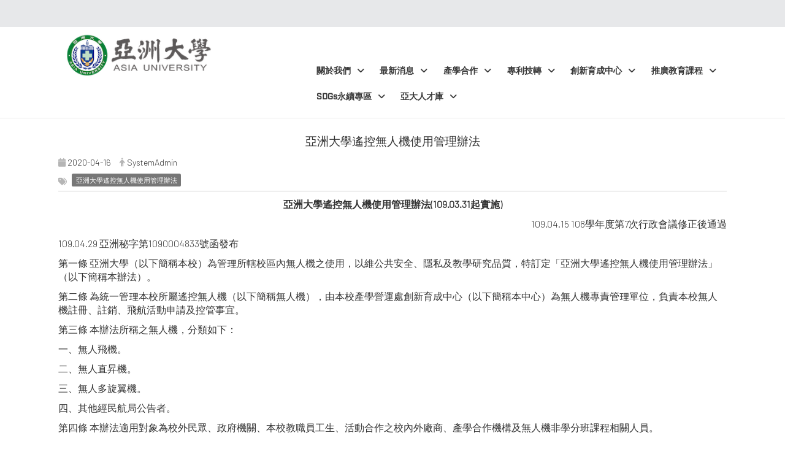

--- FILE ---
content_type: text/html; charset=utf-8
request_url: https://iic.asia.edu.tw/zh_tw/serviceitems/Remotecontroldronemanagementarea/AsiaUniversitysManagemenMeasuresfortheUseoRemoteControlledDrones/%E4%BA%9E%E6%B4%B2%E5%A4%A7%E5%AD%B8%E9%81%99%E6%8E%A7%E7%84%A1%E4%BA%BA%E6%A9%9F%E4%BD%BF%E7%94%A8%E7%AE%A1%E7%90%86%E8%BE%A6%E6%B3%95-37751938
body_size: 11501
content:
<!DOCTYPE html>
<html lang="zh_tw" class="orbit">
<head>
<meta http-equiv="Content-Type" content="text/html; charset=UTF-8">
<link rel="stylesheet" media="all" href="/assets/frontend_extend-26451a26761cfbd81027592950c7b3a9cf4c46a9303aac094be0a59391a03c4f.css">
<link rel="stylesheet" media="all" href="/assets/front_end-90a51f75b85c9c0851f66391f0366203e847348dabb87732a66f26657e2a4361.css">
<meta property="og:title" content="亞洲大學遙控無人機使用管理辦法">
<meta property="og:site_name" content="亞洲大學 產學營運處">
<meta property="og:url" content="/zh_tw/serviceitems/Remotecontroldronemanagementarea/AsiaUniversitysManagemenMeasuresfortheUseoRemoteControlledDrones/%E4%BA%9E%E6%B4%B2%E5%A4%A7%E5%AD%B8%E9%81%99%E6%8E%A7%E7%84%A1%E4%BA%BA%E6%A9%9F%E4%BD%BF%E7%94%A8%E7%AE%A1%E7%90%86%E8%BE%A6%E6%B3%95-37751938">
<meta property="og:description" content="亞洲大學遙控無人機使用管理辦法(109.03.31起實施)

109.04.15 108學年度第7次行政會議修正後通過

109.04.29 亞洲秘字第1090004833號函發布

第一條 亞洲大學（以下簡稱本校）為管理所轄校區內無人機之使用，以維">
<meta property="og:type" content="Article">
<meta property="og:image" content="https://iic.asia.edu.tw/uploads/site/site_logo/60fa22638199fb7e18000022/asia_logos1.png">
<meta property="og:image:width" content="288">
<meta property="og:image:height" content="100">
  <script src="/assets/jquery-2a83d06853bd343c7bfc2e5d4539814cfa934676e2948ed348311435eca862f5.js"></script>
<script src="/assets/jquery_prefix-5c5a0bbb9dfff7d410703a0565bc948dca28ec736d1a0e725050111c330805d3.js"></script>
<script src="/assets/jquery_ujs_custom-a76b6cd8d652c18d24ed38d1f7a4d18f51d1f594a88a0f2ade82afec33966e2b.js"></script>
<script src="/assets/jquery.cycle2.min-ec60b272289a05b845d7613d074237d008c08a069dc283c2e4c62dfc513242db.js"></script>
<script src="/assets/jquery.cycle2.carousel.min-3d226d0713bcf58909be7c7e753fa1eef4409eee278299adfe70ff4ea646d65f.js"></script>
<script src="/assets/jquery.cycle2.scrollVert.min-ce8da4c3f5e336753d998c9f02e64cc8b7e3977f5f6988133faf24a44c90b427.js"></script>
<script src="/assets/jquery.cycle2.tile.min-83b4b0c4c2604b9c9acb20199a740f4b9e83c227ae46c1a430aa67bf97ff5457.js"></script>
<link rel="stylesheet" media="all" href="/assets/datatables.min-2155ecc89ec52206f289afaf5d99a0a8b8226db6d9f3742ae37ed6690e713642.css">
<script src="/assets/datatables.min-598993c579b423583458a17773ed1e86103dc54e60eae7ab6c27b426af16df6f.js"></script>
<meta name="csrf-param" content="authenticity_token">
<meta name="csrf-token" content="1fTYKpwkIRj3fPXGQvnFgLmVxNR7/BJWn8HeaAHMAsYXxOTTXhvDdRbpCbwaZXHx+Crb6gjtsEc65G0Gd+Soxw==">
<script>
    $.fn.dataTable.defaults.initComplete = function(settings) {
        $(this).find('td:first-child').trigger('click');
    };
</script>
  <meta http-equiv="X-UA-Compatible" content="IE=edge">
  <meta name="viewport" content="width=device-width, initial-scale=1">
  <link rel="shortcut icon" type="image/x-icon" href="/uploads/site/favicon/60fa22638199fb7e18000022/AsiaLogo.png">
  <title>亞洲大學遙控無人機使用管理辦法 | 亞洲大學 產學營運處</title>
  <link rel="stylesheet" media="all" href="//stackpath.bootstrapcdn.com/font-awesome/4.7.0/css/font-awesome.min.css">
  <link rel="stylesheet" media="all" href="/assets/bootstrap/bootstrap.min-9265396508083c569e539b3da3f04478cb53d93bc9df8166c08934b57d4588d9.css">
  <link rel="stylesheet" media="all" href="/assets/template/template-be0f7dc1cb87a2029f90005a47ce14c782ce76ef5ef5e916306a657bac8bdffc.css">
  <link rel="stylesheet" media="all" href="/assets/template/jquery.scrolling-tabs.min-0aaa5bfc7b51e5bacb1b208e1bc8d8cf1b8daba5c234626bc7fda4be4effb5df.css">
  <link rel="stylesheet" media="print" type="text/css" href="/assets/template/print.css">
  <script src="/assets/plugin/modernizr-d5770395993b83f1cd01c625a62f0cc2a8f2536f7288ef3a45f2863f2e20a9c1.js"></script>
  <script src="/assets/plugin/picturefill.min-1e1f7d4e867ad1ec3d5886ad5e69512b6692509c939a89634ffcf63ba17b6b7d.js"></script>
  <script src="/assets/plugin/jquery.mobile.custom.min-94832de9dd3faaf354dabd20e980b49bfe549a3750d73e5855bc4104b53afe9d.js"></script>
  <script src="/assets/bootstrap.min-18024db0d6a0bc75ca740863a3b491b7f9b9cbd080ba3ee25e22265801d0b0c9.js"></script>
  
  
  <script src="/assets/plugin/jquery.cycle2.video.min-384b34504c43f5962ffa3295b0b28947fd8a4498968853be0477a5dc664bd9b9.js"></script>
  <script src="/assets/plugin/jquery-bullseye-min-8149d6adb748bd9561e9f1fd822e59337a75d065e017c7891699d50d69414bc2.js"></script>
  <script src="/assets/plugin/jquery.scrolling-tabs.min-2ca04680a371ceee7710b234d1e8795bf3d4247da7327300094cf74ed64829fa.js"></script>

  <script src="/assets/plugin/owl.carousel.min-ec9585fb4e14679aaa65e0d62fac99d496ce23ea8052fc718d5b3fbc84525e61.js"></script>
  <link rel="stylesheet" type="text/css" href="/assets/template/owl.carousel.min.css">
  <link rel="stylesheet" type="text/css" href="/assets/template/owl.theme.default.min.css">
  
  <script src="/assets/app-10ee2ee4dee9f480237cfe83a52a35133166d740f01124ef5f495edffb9b8891.js"></script>
  <script src="/assets/frontend-121b87925d20c2b21764d1c5053c911976bcf14ba23128fed1904f6b7a19033d.js"></script>
  <script src="https://apis.google.com/js/platform.js" async defer></script>
  
  <!--[if lt IE 9]>
    <script src="//cdnjs.cloudflare.com/ajax/libs/respond.js/1.4.2/respond.min.js"></script>
  <![endif]-->



<script src="/assets/frontend_extend-18d8a9e578b8a7c72226a638c39f581b47ee42b5f58651d7f8b57f27c5fab08a.js"></script>
</head>
<body class="internal-page banner_height_setting_0 no_orbit_bar" data-module="announcement">
  <link rel="stylesheet" media="all" href="/assets/fontawesome-6.2.1.min-8aec0118643d34254cb9f5c27b931239c9de8008c849c9800d8651a5da1abcb2.css">
<link rel="stylesheet" media="all" href="/assets/fontawesome-6.2.1-fix.min-a85d2f928ef91b80968519d9fd352220353e6db2bd1a8f61f2f1c4377323c59d.css">
<link rel="stylesheet" media="all" href="/assets/lib/jquery-ui-1.13.2/jquery-ui.min-857eeb1d8eca98b4e9d8d1c09331c0c5844b263fe668efdf8b45679dd9b07c1b.css">
<link rel="stylesheet" media="all" href="/assets/jquery-ui-timepicker-addon-ee91708eac547223792975e0d9a9aae62127da4b28a58d40c0634927f19665f0.css">
  <script src="/assets/lib/jquery-ui-1.13.2/jquery-ui.min-b88d0b98b7b90a20cae0fc32eaf0845ac1ffdc0e4b3176c501e353d45c975064.js"></script>
  <script src="/assets/jquery.ui.datepicker.monthyearpicker-6126b863aa1c4b399bf657869bbc51389d83ff5101b069ff7e1d0b02793c67e1.js"></script>
<script type="text/javascript">
  var I18n = {};
  Object.defineProperty(I18n,"locale",{
    value: "zh_tw"
  });
  Object.defineProperty(I18n,"validLocales",{
    value: ["zh_tw","en","zh_cn"]
  });
</script>
  <div class="background" data-pp="100"></div>
  

<div id="fb-root"></div>
<script>(function(d, s, id) {
  var js, fjs = d.getElementsByTagName(s)[0];
  if (d.getElementById(id)) return;
  js = d.createElement(s); js.id = id;
  js.src = "";
  fjs.parentNode.insertBefore(js, fjs);
}(document, 'script', 'facebook-jssdk'));</script>

<script>!function(d,s,id){var js,fjs=d.getElementsByTagName(s)[0];if(!d.getElementById(id)){js=d.createElement(s);js.id=id;js.src="https://platform.twitter.com/widgets.js";fjs.parentNode.insertBefore(js,fjs);}}(document,"script","twitter-wjs");</script>
<div class="mobile-menu">
  <button type="button" class="navbar-toggle collapsed" data-toggle="collapse" data-target="#layout-navigation">
        <span class="sr-only">Toggle navigation</span>
        <span class="icon-bar icon-bar-top"></span>
        <span class="icon-bar icon-bar-middle"></span>
        <span class="icon-bar icon-bar-bottom"></span>
  </button>
  <div class="cover"></div>
</div>
<header class="navbar layout-header no-print" role="navigation">
  <div class="kenjohn">
    <div class="header-nav container">
      <a id="accesskey_top" accesskey="U" title="accesskey top" href="#">:::</a>
      
    </div>
    <div class="outdropdowns">
      <div class="container dropdowns">
        <div class="navbar-header">
          
          <script>$(document).ready(function(){var url =$('.site-logo').eq(0).attr('src');if(url == "/assets/default-site-logo.png"){$('.navbar-brand').eq(0).remove();};if($('.navbar-brand').length == 2){$('.site-logo').css('height','auto')};$('.site-logo').eq(0).css('margin-right',0);$('.navbar-brand').css('padding-right',0)})</script>
          <a title="主頁" class="navbar-brand" href="/"><h1 class="default_site_h1">
<img class="site-logo" src="/uploads/site/site_logo/60fa22638199fb7e18000022/asia_logos1.png" alt="亞洲大學 產學營運處的Logo"> <span style="display: none;">亞洲大學 產學營運處</span>
</h1></a>
          <button type="button" class="navbar-toggle collapsed" data-toggle="collapse" data-target="#layout-navigation">
            <span class="sr-only">Toggle navigation</span>
            <span class="icon-bar icon-bar-top"></span>
            <span class="icon-bar icon-bar-middle"></span>
            <span class="icon-bar icon-bar-bottom"></span>
          </button>
        </div>
        <div class="collapse navbar-collapse modules-menu" id="layout-navigation">
          <a id="accesskey_menu" title="accesskey menu" accesskey="M" href="#">:::</a>
          <ul id="main-nav" class="navbar-right navbar-nav modules-menu-level-0 nav-level-0 no-print" data-menu-level="0">
<li>
    <a href="#" title="關於我們" data-menu-link="true" class="dropdown-toggle" target="_self">關於我們<i class="dropdown-arrow fa fa-angle-down"></i></a>
    <ul class="modules-menu-level-1 nav-level-1" data-menu-level="1">
<li>
        <a href="#" title="產學營運處介紹" data-menu-link="true" target="_self">產學營運處介紹</a>
        <ul class="modules-menu-level-2 nav-level-2" data-menu-level="2">
<li>
            <a href="/zh_tw/Profile/OrganizationProfile/Staffprofile" title="組織簡介" data-menu-link="true" target="_self">組織簡介<i class="fas fa-chevron-right "></i></a>
          </li>
<li>
            <a href="/zh_tw/Profile/OrganizationProfile/Reasonforestablishment" title="設立緣由" data-menu-link="true" target="_self">設立緣由<i class="fas fa-chevron-right "></i></a>
          </li>
<li>
            <a href="/zh_tw/Profile/OrganizationProfile/Purposeofestablishment" title="成立宗旨" data-menu-link="true" target="_self">成立宗旨<i class="fas fa-chevron-right "></i></a>
          </li>
<li>
            <a href="/zh_tw/Profile/OrganizationProfile/Organization" title="組織架構" data-menu-link="true" target="_self">組織架構<i class="fas fa-chevron-right "></i></a>
          </li>
<li>
            <a href="/zh_tw/Profile/OrganizationProfile/Visionandmission" title="願景與使命" data-menu-link="true" target="_self">願景與使命<i class="fas fa-chevron-right "></i></a>
          </li>
</ul>
      </li>
<li>
        <a href="#" title="目標與策略" data-menu-link="true" target="_self">目標與策略</a>
        <ul class="modules-menu-level-2 nav-level-2" data-menu-level="2">
<li>
            <a href="/zh_tw/Profile/20/Missionandbusinessobjectives" title="任務與經營目標" data-menu-link="true" target="_self">任務與經營目標<i class="fas fa-chevron-right "></i></a>
          </li>
<li>
            <a href="/zh_tw/Profile/20/Mediumandlongtermbusinessstrategy" title="中長期經營策略" data-menu-link="true" target="_self">中長期經營策略<i class="fas fa-chevron-right "></i></a>
          </li>
</ul>
      </li>
<li>
        <a href="/zh_tw/Profile/ServiceContent" title="服務內容" data-menu-link="true" target="_self">服務內容</a>
        
      </li>
<li>
        <a href="/zh_tw/Profile/Equipmentresource" title="設備資源" data-menu-link="true" target="_self">設備資源</a>
        
      </li>
<li>
        <a href="/zh_tw/Profile/TTQSassessmentcertificate" title="TTQS評核證書" data-menu-link="true" target="_self">TTQS評核證書</a>
        
      </li>
<li>
        <a href="/zh_tw/Profile/Futureoutlook" title="未來展望" data-menu-link="true" target="_self">未來展望</a>
        
      </li>
</ul>
  </li>
<li>
    <a href="/zh_tw/02" title="最新消息" data-menu-link="true" class="dropdown-toggle" target="_self">最新消息<i class="dropdown-arrow fa fa-angle-down"></i></a>
    
  </li>
<li>
    <a href="#" title="產學合作" data-menu-link="true" class="dropdown-toggle" target="_self">產學合作<i class="dropdown-arrow fa fa-angle-down"></i></a>
    <ul class="modules-menu-level-1 nav-level-1" data-menu-level="1">
<li>
        <a href="#" title="產學合作文件" data-menu-link="true" target="_self">產學合作文件</a>
        <ul class="modules-menu-level-2 nav-level-2" data-menu-level="2">
<li>
            <a href="/zh_tw/03/0301/Commondownloads" title="產學合作文件" data-menu-link="true" target="_self">產學合作文件<i class="fas fa-chevron-right "></i></a>
          </li>
<li>
            <a href="/zh_tw/03/0301/PlanAppointmentForm" title="計畫聘任人員表單 [ 2015-01-13 ]" data-menu-link="true" target="_self">計畫聘任人員表單 [ 2015-01-13 ]<i class="fas fa-chevron-right "></i></a>
          </li>
<li>
            <a href="/zh_tw/03/0301/CertificateofIndustryUniversityContributionRatio" title="產學貢獻比例證明書  [ 2014-03-31 ]" data-menu-link="true" target="_self">產學貢獻比例證明書  [ 2014-03-31 ]<i class="fas fa-chevron-right "></i></a>
          </li>
<li>
            <a href="/zh_tw/03/0301/44" title="產學合作契約書 [ 2012-09-21 ]" data-menu-link="true" target="_self">產學合作契約書 [ 2012-09-21 ]<i class="fas fa-chevron-right "></i></a>
          </li>
</ul>
      </li>
<li>
        <a href="#" title="相關法規" data-menu-link="true" target="_self">相關法規</a>
        <ul class="modules-menu-level-2 nav-level-2" data-menu-level="2">
<li>
            <a href="/zh_tw/03/0303/030301" title="產學辦法" data-menu-link="true" target="_self">產學辦法<i class="fas fa-chevron-right "></i></a>
          </li>
<li>
            <a href="/zh_tw/03/0303/030302" title="商標辦法" data-menu-link="true" target="_self">商標辦法<i class="fas fa-chevron-right "></i></a>
          </li>
</ul>
      </li>
<li>
        <a href="#" title="投標須知" data-menu-link="true" target="_self">投標須知</a>
        <ul class="modules-menu-level-2 nav-level-2" data-menu-level="2">
<li>
            <a href="/zh_tw/03/Biddinginstructions/QuestionsandAnswersonBiddingDocuments" title="投標文件問與答[ 2013-10-23 ]" data-menu-link="true" target="_self">投標文件問與答[ 2013-10-23 ]<i class="fas fa-chevron-right "></i></a>
          </li>
<li>
            <a href="/zh_tw/03/Biddinginstructions/Sampleapplicationforsealofbiddingdocuments" title="投標文件之用印申請範例 [ 2013-10-23 ]" data-menu-link="true" target="_self">投標文件之用印申請範例 [ 2013-10-23 ]<i class="fas fa-chevron-right "></i></a>
          </li>
</ul>
      </li>
</ul>
  </li>
<li>
    <a href="#" title="專利技轉" data-menu-link="true" class="dropdown-toggle" target="_self">專利技轉<i class="dropdown-arrow fa fa-angle-down"></i></a>
    <ul class="modules-menu-level-1 nav-level-1" data-menu-level="1">
<li>
        <a href="/zh_tw/12/Knowhow" title="專利技轉辦法" data-menu-link="true" target="_self">專利技轉辦法</a>
        <ul class="modules-menu-level-2 nav-level-2" data-menu-level="2"><li>
            <a href="/zh_tw/12/Knowhow/114" title="專利維護與終止" data-menu-link="true" target="_self">專利維護與終止<i class="fas fa-chevron-right "></i></a>
          </li></ul>
      </li>
<li>
        <a href="/zh_tw/12/PatentApplicationExaminationForm" title="專利申請審查表單 [ 2019-09-02 ]" data-menu-link="true" target="_self">專利申請審查表單 [ 2019-09-02 ]</a>
        
      </li>
<li>
        <a href="#" title="技術移轉" data-menu-link="true" target="_self">技術移轉</a>
        <ul class="modules-menu-level-2 nav-level-2" data-menu-level="2">
<li>
            <a href="/zh_tw/12/Technologytransfer/Technologytransferpatent" title="技術移轉、專利授權或商標授權合約書[ 2019-09-03 ]" data-menu-link="true" target="_self">技術移轉、專利授權或商標授權合約書[ 2019-09-03 ]<i class="fas fa-chevron-right "></i></a>
          </li>
<li>
            <a href="/zh_tw/12/Technologytransfer/Technologytransferpplicationform(formanufacturers)" title="技術移轉申請表單(廠商用) [ 2019-09-02 ]" data-menu-link="true" target="_self">技術移轉申請表單(廠商用) [ 2019-09-02 ]<i class="fas fa-chevron-right "></i></a>
          </li>
<li>
            <a href="/zh_tw/12/Technologytransfer/Technologytransferapplicationform01" title="技術移轉申請表單(發明人用) [ 2019-09-02 ]" data-menu-link="true" target="_self">技術移轉申請表單(發明人用) [ 2019-09-02 ]<i class="fas fa-chevron-right "></i></a>
          </li>
<li>
            <a href="/zh_tw/12/Technologytransfer/STRIKE1" title="國科會STRIKE登錄操作手冊（先期技轉）" data-menu-link="true" target="_self">國科會STRIKE登錄操作手冊（先期技轉）<i class="fas fa-chevron-right "></i></a>
          </li>
</ul>
      </li>
</ul>
  </li>
<li>
    <a href="#" title="創新育成中心" data-menu-link="true" class="dropdown-toggle" target="_self">創新育成中心<i class="dropdown-arrow fa fa-angle-down"></i></a>
    <ul class="modules-menu-level-1 nav-level-1" data-menu-level="1">
<li>
        <a href="/zh_tw/Industryacademicachievements/Vendorapplication" title="廠商進駐申請" data-menu-link="true" target="_self">廠商進駐申請</a>
        
      </li>
<li>
        <a href="/zh_tw/Industryacademicachievements/Breedingmethod" title="育成辦法" data-menu-link="true" target="_self">育成辦法</a>
        
      </li>
<li>
        <a href="/zh_tw/Industryacademicachievements/Entrepreneurshipapproach" title="創業辦法" data-menu-link="true" target="_self">創業辦法</a>
        
      </li>
</ul>
  </li>
<li>
    <a href="#" title="推廣教育課程" data-menu-link="true" class="dropdown-toggle" target="_self">推廣教育課程<i class="dropdown-arrow fa fa-angle-down"></i></a>
    <ul class="modules-menu-level-1 nav-level-1" data-menu-level="1">
<li>
        <a href="/zh_tw/%E6%8E%A8%E5%BB%A3%E6%95%99%E8%82%B2%E8%AA%B2%E7%A8%8B/Trainingpolicy" title="訓練政策" data-menu-link="true" target="_self">訓練政策</a>
        
      </li>
<li>
        <a href="#" title="推廣教育辦法" data-menu-link="true" target="_self">推廣教育辦法</a>
        <ul class="modules-menu-level-2 nav-level-2" data-menu-level="2">
<li>
            <a href="/zh_tw/%E6%8E%A8%E5%BB%A3%E6%95%99%E8%82%B2%E8%AA%B2%E7%A8%8B/Promotionofeducationmethods/bedurule1" title="亞洲大學推廣教育委員會設置要點" data-menu-link="true" target="_self">亞洲大學推廣教育委員會設置要點<i class="fas fa-chevron-right "></i></a>
          </li>
<li>
            <a href="/zh_tw/%E6%8E%A8%E5%BB%A3%E6%95%99%E8%82%B2%E8%AA%B2%E7%A8%8B/Promotionofeducationmethods/bedurule2" title="亞洲大學推廣教育實施要點" data-menu-link="true" target="_self">亞洲大學推廣教育實施要點<i class="fas fa-chevron-right "></i></a>
          </li>
<li>
            <a href="/zh_tw/%E6%8E%A8%E5%BB%A3%E6%95%99%E8%82%B2%E8%AA%B2%E7%A8%8B/Promotionofeducationmethods/bedurule3" title="亞洲大學推廣教育收支分配要點" data-menu-link="true" target="_self">亞洲大學推廣教育收支分配要點<i class="fas fa-chevron-right "></i></a>
          </li>
</ul>
      </li>
<li>
        <a href="/zh_tw/%E6%8E%A8%E5%BB%A3%E6%95%99%E8%82%B2%E8%AA%B2%E7%A8%8B/Remotecontroldronemanagementarea" title="遙控無人機管理專區" data-menu-link="true" target="_self">遙控無人機管理專區</a>
        <ul class="modules-menu-level-2 nav-level-2" data-menu-level="2">
<li>
            <a href="/zh_tw/%E6%8E%A8%E5%BB%A3%E6%95%99%E8%82%B2%E8%AA%B2%E7%A8%8B/Remotecontroldronemanagementarea/AsiaUniversityRemoteControlDroneFlightApplicationArea" title="亞洲大學遙控無人機飛航活動申請專區[ 2020-07-26 ]" data-menu-link="true" target="_self">亞洲大學遙控無人機飛航活動申請專區[ 2020-07-26 ]<i class="fas fa-chevron-right "></i></a>
          </li>
<li>
            <a href="/zh_tw/%E6%8E%A8%E5%BB%A3%E6%95%99%E8%82%B2%E8%AA%B2%E7%A8%8B/Remotecontroldronemanagementarea/Regulationsrelatedtoremotecontroldrones" title="遙控無人機相關法規 [ 2020-04-16 ]" data-menu-link="true" target="_self">遙控無人機相關法規 [ 2020-04-16 ]<i class="fas fa-chevron-right "></i></a>
          </li>
<li>
            <a href="/zh_tw/%E6%8E%A8%E5%BB%A3%E6%95%99%E8%82%B2%E8%AA%B2%E7%A8%8B/Remotecontroldronemanagementarea/AsiaUniversitysManagemenMeasuresfortheUseoRemoteControlledDrones" title="亞洲大學遙控無人機使用管理辦法 [ 2020-04-16 ]" data-menu-link="true" target="_self">亞洲大學遙控無人機使用管理辦法 [ 2020-04-16 ]<i class="fas fa-chevron-right "></i></a>
          </li>
</ul>
      </li>
<li>
        <a href="/zh_tw/%E6%8E%A8%E5%BB%A3%E6%95%99%E8%82%B2%E8%AA%B2%E7%A8%8B/%E6%8E%A8%E5%BB%A3%E6%95%99%E8%82%B2%E9%9D%9E%E5%AD%B8%E5%88%86%E7%8F%AD%E5%B0%88%E5%8D%80" title="推廣教育非學分班專區" data-menu-link="true" target="_self">推廣教育非學分班專區</a>
        
      </li>
<li>
        <a href="https://asiapro.asia.edu.tw/AsiaPro" title="推廣教育線上報名系統" data-menu-link="true" target="_blank">推廣教育線上報名系統</a>
        
      </li>
<li>
        <a href="/zh_tw/%E6%8E%A8%E5%BB%A3%E6%95%99%E8%82%B2%E8%AA%B2%E7%A8%8B/Refundinstructionsfortrainingclassesfornurserypersonnel" title="托育人員訓練班退費須知" data-menu-link="true" target="_self">托育人員訓練班退費須知</a>
        
      </li>
</ul>
  </li>
<li>
    <a href="https://sustainabilityau.asia.edu.tw/zh_tw/11/iic" title="SDGs永續專區" data-menu-link="true" class="dropdown-toggle" target="_blank">SDGs永續專區<i class="dropdown-arrow fa fa-angle-down"></i></a>
    
  </li>
<li>
    <a href="/zh_tw/Talent_pool" title="亞大人才庫" data-menu-link="true" class="dropdown-toggle" target="_self">亞大人才庫<i class="dropdown-arrow fa fa-angle-down"></i></a>
    
  </li>
</ul>
        </div>
      </div>
    </div>
  </div>
  <section class="header-banner no-print single-child-datapp" data-pp="300"></section>
</header>



  <div class="layout-content">
  <section class="layout-slide no-print single-child-datapp" data-pp="301"></section>
  <div class="layout-content-inner pagecontainer inner-page">
    <div class="sitemenu">
      <div class="sitemenu-wrap container" data-pp="400"></div>
    </div>
    <div class="breadcrumb-wrap" data-pp="500"></div>
    <div class="content">
    <section class="page-content-box col-sm-3" data-pp="901"></section>
    <section class="page-content-box col-sm-6" data-pp="902"></section>
    <section class="page-content-box col-sm-3" data-pp="903"></section>
    </div>
    <div class="row pagerow">
      <aside class="layout-content-box aside left-column col-sm-3" data-pp="13"></aside>
      <section class="layout-content-box right-column col-sm-9">
      <div class="extra" data-pp="600"></div>
      <main id="main-content" class="main-content" data-content="true"><div>



<meta http-equiv="Content-Type" content="text/html; charset=UTF-8">
<style type="text/css">
  .full-size-img img {
    width: 100%;
  }
  .full-size-img {
      width: 100%;
  }
  .s-annc__sub-img.pull-right {
    margin-left: 2em;
  }
  .s-annc__sub-img.pull-left {
    margin-right: 2em;
  }
</style>
<article class="s-annc show-announcement">
  <h1 class="s-annc__show-title">亞洲大學遙控無人機使用管理辦法</h1>
  
  <ul class="s-annc__meta-wrap list-unstyled no-print">
    <li class="s-annc__date-wrap s-annc__meta--item">
      <i class="fa fa-calendar-o"></i>
      <span class="s-annc__date" date-format="%Y-%m-%d"> 2020-04-16</span>
    </li>
    <li class="s-annc__author-wrap s-annc__meta--item">
      <i class="fa fa-male"></i>
      <span class="s-annc__author">SystemAdmin</span>
    </li>
    <li class="s-annc__tag-wrap s-annc__meta--item ">
      <i class="fa fa-tags"></i>
      <span data-list="tags" data-level="0">
        <a href="/zh_tw/%E6%8E%A8%E5%BB%A3%E6%95%99%E8%82%B2%E8%AA%B2%E7%A8%8B/Remotecontroldronemanagementarea/AsiaUniversitysManagemenMeasuresfortheUseoRemoteControlledDrones?tags%5B%5D=613f26918199fb7eb00002e9"><span class="s-annc__tag label label-default">亞洲大學遙控無人機使用管理辦法</span></a>
      </span>
    </li>
  </ul>

  <section class="s-annc__post-wrap">
    <div class="s-annc__sub-img  hide">
    <img src="" alt="">
    <span class="s-annc__img_description"></span>
    </div>
    <div class="s-annc__subtitle"></div>
    <div class="s-annc__post-body">
<p align="center"><strong>亞洲大學遙控無人機使用管理辦法(109.03.31起實施)</strong></p>

<p align="right">109.04.15 108學年度第7次行政會議修正後通過</p>

<p>109.04.29 亞洲秘字第1090004833號函發布</p>

<p>第一條 亞洲大學（以下簡稱本校）為管理所轄校區內無人機之使用，以維公共安全、隱私及教學研究品質，特訂定「亞洲大學遙控無人機使用管理辦法」（以下簡稱本辦法）。</p>

<p>第二條 為統一管理本校所屬遙控無人機（以下簡稱無人機），由本校產學營運處創新育成中心（以下簡稱本中心）為無人機專責管理單位，負責本校無人機註冊、註銷、飛航活動申請及控管事宜。</p>

<p>第三條 本辦法所稱之無人機，分類如下：</p>

<p>一、無人飛機。</p>

<p>二、無人直昇機。</p>

<p>三、無人多旋翼機。</p>

<p>四、其他經民航局公告者。</p>

<p>第四條 本辦法適用對象為校外民眾、政府機關、本校教職員工生、活動合作之校內外廠商、產學合作機構及無人機非學分班課程相關人員。</p>

<p>第五條 本校行政及學術單位、校級中心及附屬機構透過本校經費、政府部門計畫經費、產學合作計畫經費購買及產官學捐贈之無人機，皆為本辦法適用對象，由購置或取得單位為權責保管單位。權責保管單位使用前須將所屬無人機送至本中心完成無人機註冊程序，方可完成驗收。若無人機未經註冊即進行飛航活動，經本中心發現後，將依本辦法第十一條第一項處理。權責保管單位應將所屬無人機投保公共意外責任險，若未經投保即進行飛航活動，經本中心發現後，將依本辦法第十一第二項處理。若無人機損壞或遺失，亦須至本中心完成無人機註銷程序。</p>

<p>第六條 無人機之操作應提供交通部民用航空局所頒發之無人機人員操作證，供本校警衛室查驗，若經查驗無上述證明文件，得以驅離操作人員。操作無人機亦須符合下列之限制：</p>

<p>1、無人機不可擅自改裝。</p>

<p>2、不得以無人機投擲、噴灑及裝載危險物品。</p>

<p>3、不可在人群聚集或遊行上空活動。</p>

<p>4、須於目視範圍內操作，不得以矯正鏡片以外之任何工作延伸飛航距離。</p>

<p>5、操作人不得同一時間內操作控制2架以上之無人機。</p>

<p>6、操作人需自行注意周遭飛行環境。</p>

<p>7、無人機飛航時，須與高速公路、快速道路、建築物相隔 30公尺以上，並注意周遭無人機之使用避免碰撞。</p>

<p>8、若因課程教學需求，依民用航空法-無人機專章規定，經本中心核准後可豁免第 1至第5項之規定。</p>

<p>9、其餘依交通部民用航空局公告之民用航空法無人機專章規定之。</p>

<p>違反前述規定者，將依本辦法第十一條第一項處理。操作人操作無人機應遵守下列事項：</p>

<p>一、血液中酒精濃度不得超過百分之零點零二或吐氣中酒精濃度不得超過每公升零點一毫克。</p>

<p>二、不得受精神作用物質影響，導致行為能力受到損傷。</p>

<p>三、不得有危害任何生命及財產之操作行為。</p>

<p>第七條 本校操作無人機之區域及空域（如附件一），其餘區域禁止擅自操作無人機，飛航開放時間為週一至週日，上午8時30分至下午5時 00分整（視當日日落前 30分鐘為止）。</p>

<p>第八條 因公共利益、教學研究及舉辦校內活動等，須於禁止區域使用無人機者，應於兩週前檢具『亞洲大學無人機飛行計畫書（如附件二）』、『交通部民用航空局-無人機人員操作證（學習操作證、普通操作證及專業操作證三者其一）』及『無人機公共意外責任險投保證明』，向本中心提出申請並獲得許可。未依規定提出申請獲准者，本校得要求檢視、刪除拍攝內容，並將操作人員機具驅離，如造成損毀，本校不負損害賠償責任</p>

<p>第九條 使用無人機進行拍攝，其拍攝內容或行為不得有抵觸民法、刑法、性別平等教育法及其他法律強制禁止規定之情形，本中心如有疑慮，得要求檢視拍攝內容，並依相關規定處理。</p>

<p>第十條 操作無人機而致他人死傷，或毀損他人財物者，不論故意或過失，無人機操作人應負損壞賠償責任，其因不可抗力所生之損害，亦應負責。自無人機上落下或投下物品，致生損害者，亦同。</p>

<p>第十一條 操作無人機，違反本辦法第五條及第七條之規定，依下列罰則處置：</p>

<p>Ⅰ、違反本辦法第五條及第六條之規定裁罰新台幣三萬元以上十五萬元以下罰鍰，並沒入其無人機。</p>

<p>Ⅱ、違反本辦法第五條之規定，未投保或未足額投保責任保險而從事無人機活動裁罰新台幣六萬元以上三十萬元以下罰鍰，並沒入其無人機。</p>

<p>Ⅲ、違反本辦法第六條之規定，飛行高度超過 300呎（90公尺），裁罰新台幣三萬元以上十五萬元以下罰鍰，並沒入其無人機。</p>

<p>Ⅳ、違反本辦法第六條之規定，飛行高度超過 400呎（120公尺）裁罰新台幣三十萬元以上一百五十萬元以下罰鍰，並沒入其無人機。</p>

<p>第十二條 本辦法未盡事宜，悉依民用航空法及其他相關法令規定辦理</p>

<p>第十三條 無人機場域使用收費標準另訂之。</p>

<p>第十四條 本辦法經行政會議通過，陳請校長核定後發布施行，修正時亦同。</p>
</div>
  </section>
  <div id="sub_anncs_list"></div>
  <ul class="s-annc__related-wrap list-unstyled no-print">
    <li class="s-annc__related-file">
      <i class="fa fa-fw fa-paperclip"></i>
      <div class="s-annc__related-file-list" data-list="bulletin_files" data-level="0">
        <a class="s-annc__flie-title  btn  btn-default  btn-sm" href="/xhr/announcements/file/613f20c78199fb7eb0000253/%E4%BA%9E%E6%B4%B2%E5%A4%A7%E5%AD%B8%E9%81%99%E6%8E%A7%E7%84%A1%E4%BA%BA%E6%A9%9F%E4%BD%BF%E7%94%A8%E7%AE%A1%E7%90%86%E8%BE%A6%E6%B3%95_1090429.pdf" title="亞洲大學遙控無人機使用管理辦法_1090429.pdf 234.05KByte">亞洲大學遙控無人機使用管理辦法_1090429.pdf 234.05KByte</a>
      </div>
    </li>

    <li class="s-annc__related-link">
      <i class="fa fa-fw fa-link"></i>
      <div class="s-annc__related-link-list" data-list="bulletin_links" data-level="0"></div>
    </li>
  </ul>

</article>

<p>


<script>
  (function($) {

    function hideEmptyEl(el, elParent) {
      if( el.length === 0) {
        elParent.addClass('hide');
      }
    }

    // Hiding parent element when children elements are not present
    // Tags
    hideEmptyEl($('.s-annc__tag'), $('.s-annc__tag-wrap'));
    
    // Attachments
    hideEmptyEl($('.s-annc__flie-title'), $('.s-annc__related-file'));
    
    // Links
    hideEmptyEl($('.s-annc__link-title'), $('.s-annc__related-link'));
    $("img[src='']").remove();
  }(jQuery));
</script></p>


<style type="text/css">
  div[contentEditable=true]:empty:before{
    content: attr(data-ph);
    color: #003030;
    padding-left: 3%;
    font-weight: bold;
    font-family: serif;
  }
  .announcement-comment {
    margin-top: 1em;
    border: solid 0.2em #015050;
    background: #fff4f4;
    color: #015050;
    font-size: 1.15em;
    padding: 0.3em 0 0.3em 3%;
    border-radius: 0.7em;
    display: inline-block;
    width: 80%;
    outline: 0;
  }
  .annc-comment-div,.annc-comments{
    display: flex;
    align-items: center;
    flex-wrap: wrap;
  }
  .btn-comment{
    margin-top: 1em;
    margin-left: 3%;
    color: #fff4f4;
    font-size: 1em;
    background: #015050;
    margin-left: 3%;
  }
  .btn.btn-comment:focus{
    color: #fff4f4;
  }
  .btn-comment:hover{
    color: #fff4f4;
    background-color: #06B3B3;
  }
  .annc-comments-nickname {
    margin-top: 1em;
    margin-left: 3%;
    color: #015050;
  }
  .comment-time{
    padding-left: 1em;
    width: 100%;
    color: #015050;
  }
  .annc-comments{
    margin: 1.5em 0;
  }
  @media (max-width: 767px) {
    .annc-comment-div,.annc-comments{
      justify-content: center;
    }
    .announcement-comment {
      width: 100%;
    }
  }
</style>
<script type="text/javascript">
  $(function(){
    $('.annc-comment-div .btn-comment').click(function(){
      $.ajax({
        url: "/xhr/announcements/%E4%BA%9E%E6%B4%B2%E5%A4%A7%E5%AD%B8%E9%81%99%E6%8E%A7%E7%84%A1%E4%BA%BA%E6%A9%9F%E4%BD%BF%E7%94%A8%E7%AE%A1%E7%90%86%E8%BE%A6%E6%B3%95-37751938-37751938/comment",
        data : {"comment" : $(this).parents('.annc-comment-div').find('.announcement-comment').html()},
        dataType : "json",
        type : "get",
        success : function(data){
          window.location.href = window.location.href
        }
      })
    })
  })
</script>
</div></main>
      </section>
      <div class="extra" data-pp="900"></div>
      <div class="box-social-share no-print">
<!-- Load Facebook SDK for JavaScript -->
								<div id="fb-root"></div>
								<script style="display: none !important;;">(function(d, s, id) {
									var js, fjs = d.getElementsByTagName(s)[0];
									if (d.getElementById(id)) return;
									js = d.createElement(s); js.id = id;
									js.src = "https://connect.facebook.net/en_US/sdk.js#xfbml=1&version=v3.0";
									fjs.parentNode.insertBefore(js, fjs);
								}(document, 'script', 'facebook-jssdk'));</script>
								<div class="fb-share-button" data-type="button"></div>
<a class="line-it-button" title="Share this page on LINE. (open in new window.)" href="javascript:void(0)" target="_blank">
					<img src="https://www.line-website.com/social-plugins/img/common/line_v3@3x.png" alt="Line icon">
					<span class="label">
						<span class="lang">
							Share
						</span>
					</span>
				</a>
				<script style="display: none !important;">
				$('.line-it-button').attr('href','https://social-plugins.line.me/lineit/share?url='+encodeURIComponent(document.location.href)+"&text="+document.title)
				</script><div class="tw-share-button"><a href="https://twitter.com/share" class="twitter-share-button" data-dnt="true" data-count="none">Tweet</a></div>
<div class="print-button"><a href="#" title="print" onclick="window.print();return false;"><i class="fa fa-print"></i><span class="print-txt">Print this page</span></a></div>
</div>
      <div class="extra" data-pp="700"></div>
    </div>
    <div class="extra" data-pp="800"></div>
    </div>
  </div>
  

<footer class="layout-footer no-print ">
  <div class="kenfooter">
    <div class="container layout-footer-inner ">
        <div class="layout-footer-content line">
<table border="0" cellpadding="1" cellspacing="1" style="width:100%;">
	<tbody>
		<tr>
			<td>
			<div>
<a href="https://www.asia.edu.tw/" target="_blank"><img alt="footer_logo" dir="ltr" id="亞洲大學全球資訊網" src="/uploads/asset/data/651123fb8199fb6524bc013a/footer_logo.png" style="height: 30%; width: 30%; float: left;" title="footer_logo"></a>          </div>

			<div style="margin-left: 80px;"> <span style="font-family:微軟正黑體;">   校址 ：413305 台中市霧峰區柳豐路500號 | 資電大樓 H420室 <br>
			    TEL ：+886-4-2332-3456 ext1769 | +886-4-2332-3456 ext6435<br>
			    E-mail ：iic@asia.edu.tw</span>
</div>
			                              <br>
			 </td>
			<td><span style="font-family:微軟正黑體;"></span></td>
			<td><span style="font-family:微軟正黑體;">隱私權政策 | 網路使用規範<br>
			Copyright ©2023 亞洲大學 Asia University, Taiwan</span></td>
		</tr>
	</tbody>
</table>
<br>
 </div>
        <div class="footer-counter">
<a href="https://ruling.digital/"><img src="/assets/ruling_logo.png" alt="奧博科技"></a>造訪人次 : 1959143</div>
        <div class="footer-updated-date">最後更新日期 : <span class="last-updated-date" date-format="%Y-%m-%d %H:%M"> 2026-01-22 00:04</span>
</div>
    </div>
  </div>
</footer>


</body>
</html>


--- FILE ---
content_type: text/css; charset=utf-8
request_url: https://iic.asia.edu.tw/assets/bootstrap/bootstrap.min-9265396508083c569e539b3da3f04478cb53d93bc9df8166c08934b57d4588d9.css
body_size: 20583
content:
/*!
 * Bootstrap v3.3.5 (http://getbootstrap.com)
 * Copyright 2011-2015 Twitter, Inc.
 * Licensed under MIT (https://github.com/twbs/bootstrap/blob/master/LICENSE)
 * //*! normalize.css v3.0.3 | MIT License | github.com/necolas/normalize.css */html{font-family:sans-serif;-webkit-text-size-adjust:100%;-ms-text-size-adjust:100%}body{margin:0}article,aside,details,figcaption,figure,footer,header,hgroup,main,menu,nav,section,summary{display:block}audio,canvas,progress,video{display:inline-block;vertical-align:baseline}audio:not([controls]){display:none;height:0}[hidden],template{display:none}a{background-color:transparent}a:active,a:hover,a.hover-class{outline:0}abbr[title]{border-bottom:0.0625em dotted}b,strong{font-weight:700}dfn{font-style:italic}h1{margin:.67em 0;font-size:2em}mark{color:#000;background:#ff0}small{font-size:80%}sub,sup{position:relative;font-size:75%;line-height:0;vertical-align:baseline}sup{top:-.5em}sub{bottom:-.25em}img{border:0}svg:not(:root){overflow:hidden}figure{margin:1em 2.5em}hr{height:0;-webkit-box-sizing:content-box;-moz-box-sizing:content-box;box-sizing:content-box}pre{overflow:auto}code,kbd,pre,samp{font-family:monospace,monospace;font-size:1em}button,input,optgroup,select,textarea{margin:0;font:inherit;color:inherit}button{overflow:visible}button,select{text-transform:none}button,html input[type=button],input[type=reset],input[type=submit]{-webkit-appearance:button;cursor:pointer}button[disabled],html input[disabled]{cursor:default}button::-moz-focus-inner,input::-moz-focus-inner{padding:0;border:0}input{line-height:normal}input[type=checkbox],input[type=radio]{-webkit-box-sizing:border-box;-moz-box-sizing:border-box;box-sizing:border-box;padding:0}input[type=number]::-webkit-inner-spin-button,input[type=number]::-webkit-outer-spin-button{height:auto}input[type=search]{-webkit-box-sizing:content-box;-moz-box-sizing:content-box;box-sizing:content-box;-webkit-appearance:textfield}input[type=search]::-webkit-search-cancel-button,input[type=search]::-webkit-search-decoration{-webkit-appearance:none}fieldset{padding:.35em .625em .75em;margin:0 0.125em;border:0.0625em solid silver}legend{padding:0;border:0}textarea{overflow:auto}optgroup{font-weight:700}table{border-spacing:0;border-collapse:collapse}td,th{padding:0}/*! Source: https://github.com/h5bp/html5-boilerplate/blob/master/src/css/main.css */@media print{*,:after,:before{color:#000 !important;text-shadow:none !important;background:0 0 !important;-webkit-box-shadow:none !important;box-shadow:none !important}a,a:visited{text-decoration:underline}a[href]:after{content:" (" attr(href) ")"}abbr[title]:after{content:" (" attr(title) ")"}a[href^="javascript:"]:after,a[href^="#"]:after{content:""}blockquote,pre{border:0.0625em solid #999;page-break-inside:avoid}thead{display:table-header-group}img,tr{page-break-inside:avoid}img{max-width:100% !important}h2,h3,p{orphans:3;widows:3}h2,h3{page-break-after:avoid}.navbar{display:none}.btn>.caret,.dropup>.btn>.caret{border-top-color:#000 !important}.label{border:0.0625em solid #000}.table{border-collapse:collapse !important}.table td,.table th{background-color:#fff !important}.table-bordered td,.table-bordered th{border:0.0625em solid #ddd !important}}@font-face{font-family:'Glyphicons Halflings';src:url(../fonts/glyphicons-halflings-regular.eot);src:url(../fonts/glyphicons-halflings-regular.eot?#iefix) format("embedded-opentype"),url(../fonts/glyphicons-halflings-regular.woff2) format("woff2"),url(../fonts/glyphicons-halflings-regular.woff) format("woff"),url(../fonts/glyphicons-halflings-regular.ttf) format("truetype"),url(../fonts/glyphicons-halflings-regular.svg#glyphicons_halflingsregular) format("svg")}.glyphicon{position:relative;top:0.0625em;display:inline-block;font-family:'Glyphicons Halflings';font-style:normal;font-weight:400;line-height:1;-webkit-font-smoothing:antialiased;-moz-osx-font-smoothing:grayscale}.glyphicon-asterisk:before{content:"\002a"}.glyphicon-plus:before{content:"\002b"}.glyphicon-eur:before,.glyphicon-euro:before{content:"\20ac"}.glyphicon-minus:before{content:"\2212"}.glyphicon-cloud:before{content:"\2601"}.glyphicon-envelope:before{content:"\2709"}.glyphicon-pencil:before{content:"\270f"}.glyphicon-glass:before{content:"\e001"}.glyphicon-music:before{content:"\e002"}.glyphicon-search:before{content:"\e003"}.glyphicon-heart:before{content:"\e005"}.glyphicon-star:before{content:"\e006"}.glyphicon-star-empty:before{content:"\e007"}.glyphicon-user:before{content:"\e008"}.glyphicon-film:before{content:"\e009"}.glyphicon-th-large:before{content:"\e010"}.glyphicon-th:before{content:"\e011"}.glyphicon-th-list:before{content:"\e012"}.glyphicon-ok:before{content:"\e013"}.glyphicon-remove:before{content:"\e014"}.glyphicon-zoom-in:before{content:"\e015"}.glyphicon-zoom-out:before{content:"\e016"}.glyphicon-off:before{content:"\e017"}.glyphicon-signal:before{content:"\e018"}.glyphicon-cog:before{content:"\e019"}.glyphicon-trash:before{content:"\e020"}.glyphicon-home:before{content:"\e021"}.glyphicon-file:before{content:"\e022"}.glyphicon-time:before{content:"\e023"}.glyphicon-road:before{content:"\e024"}.glyphicon-download-alt:before{content:"\e025"}.glyphicon-download:before{content:"\e026"}.glyphicon-upload:before{content:"\e027"}.glyphicon-inbox:before{content:"\e028"}.glyphicon-play-circle:before{content:"\e029"}.glyphicon-repeat:before{content:"\e030"}.glyphicon-refresh:before{content:"\e031"}.glyphicon-list-alt:before{content:"\e032"}.glyphicon-lock:before{content:"\e033"}.glyphicon-flag:before{content:"\e034"}.glyphicon-headphones:before{content:"\e035"}.glyphicon-volume-off:before{content:"\e036"}.glyphicon-volume-down:before{content:"\e037"}.glyphicon-volume-up:before{content:"\e038"}.glyphicon-qrcode:before{content:"\e039"}.glyphicon-barcode:before{content:"\e040"}.glyphicon-tag:before{content:"\e041"}.glyphicon-tags:before{content:"\e042"}.glyphicon-book:before{content:"\e043"}.glyphicon-bookmark:before{content:"\e044"}.glyphicon-print:before{content:"\e045"}.glyphicon-camera:before{content:"\e046"}.glyphicon-font:before{content:"\e047"}.glyphicon-bold:before{content:"\e048"}.glyphicon-italic:before{content:"\e049"}.glyphicon-text-height:before{content:"\e050"}.glyphicon-text-width:before{content:"\e051"}.glyphicon-align-left:before{content:"\e052"}.glyphicon-align-center:before{content:"\e053"}.glyphicon-align-right:before{content:"\e054"}.glyphicon-align-justify:before{content:"\e055"}.glyphicon-list:before{content:"\e056"}.glyphicon-indent-left:before{content:"\e057"}.glyphicon-indent-right:before{content:"\e058"}.glyphicon-facetime-video:before{content:"\e059"}.glyphicon-picture:before{content:"\e060"}.glyphicon-map-marker:before{content:"\e062"}.glyphicon-adjust:before{content:"\e063"}.glyphicon-tint:before{content:"\e064"}.glyphicon-edit:before{content:"\e065"}.glyphicon-share:before{content:"\e066"}.glyphicon-check:before{content:"\e067"}.glyphicon-move:before{content:"\e068"}.glyphicon-step-backward:before{content:"\e069"}.glyphicon-fast-backward:before{content:"\e070"}.glyphicon-backward:before{content:"\e071"}.glyphicon-play:before{content:"\e072"}.glyphicon-pause:before{content:"\e073"}.glyphicon-stop:before{content:"\e074"}.glyphicon-forward:before{content:"\e075"}.glyphicon-fast-forward:before{content:"\e076"}.glyphicon-step-forward:before{content:"\e077"}.glyphicon-eject:before{content:"\e078"}.glyphicon-chevron-left:before{content:"\e079"}.glyphicon-chevron-right:before{content:"\e080"}.glyphicon-plus-sign:before{content:"\e081"}.glyphicon-minus-sign:before{content:"\e082"}.glyphicon-remove-sign:before{content:"\e083"}.glyphicon-ok-sign:before{content:"\e084"}.glyphicon-question-sign:before{content:"\e085"}.glyphicon-info-sign:before{content:"\e086"}.glyphicon-screenshot:before{content:"\e087"}.glyphicon-remove-circle:before{content:"\e088"}.glyphicon-ok-circle:before{content:"\e089"}.glyphicon-ban-circle:before{content:"\e090"}.glyphicon-arrow-left:before{content:"\e091"}.glyphicon-arrow-right:before{content:"\e092"}.glyphicon-arrow-up:before{content:"\e093"}.glyphicon-arrow-down:before{content:"\e094"}.glyphicon-share-alt:before{content:"\e095"}.glyphicon-resize-full:before{content:"\e096"}.glyphicon-resize-small:before{content:"\e097"}.glyphicon-exclamation-sign:before{content:"\e101"}.glyphicon-gift:before{content:"\e102"}.glyphicon-leaf:before{content:"\e103"}.glyphicon-fire:before{content:"\e104"}.glyphicon-eye-open:before{content:"\e105"}.glyphicon-eye-close:before{content:"\e106"}.glyphicon-warning-sign:before{content:"\e107"}.glyphicon-plane:before{content:"\e108"}.glyphicon-calendar:before{content:"\e109"}.glyphicon-random:before{content:"\e110"}.glyphicon-comment:before{content:"\e111"}.glyphicon-magnet:before{content:"\e112"}.glyphicon-chevron-up:before{content:"\e113"}.glyphicon-chevron-down:before{content:"\e114"}.glyphicon-retweet:before{content:"\e115"}.glyphicon-shopping-cart:before{content:"\e116"}.glyphicon-folder-close:before{content:"\e117"}.glyphicon-folder-open:before{content:"\e118"}.glyphicon-resize-vertical:before{content:"\e119"}.glyphicon-resize-horizontal:before{content:"\e120"}.glyphicon-hdd:before{content:"\e121"}.glyphicon-bullhorn:before{content:"\e122"}.glyphicon-bell:before{content:"\e123"}.glyphicon-certificate:before{content:"\e124"}.glyphicon-thumbs-up:before{content:"\e125"}.glyphicon-thumbs-down:before{content:"\e126"}.glyphicon-hand-right:before{content:"\e127"}.glyphicon-hand-left:before{content:"\e128"}.glyphicon-hand-up:before{content:"\e129"}.glyphicon-hand-down:before{content:"\e130"}.glyphicon-circle-arrow-right:before{content:"\e131"}.glyphicon-circle-arrow-left:before{content:"\e132"}.glyphicon-circle-arrow-up:before{content:"\e133"}.glyphicon-circle-arrow-down:before{content:"\e134"}.glyphicon-globe:before{content:"\e135"}.glyphicon-wrench:before{content:"\e136"}.glyphicon-tasks:before{content:"\e137"}.glyphicon-filter:before{content:"\e138"}.glyphicon-briefcase:before{content:"\e139"}.glyphicon-fullscreen:before{content:"\e140"}.glyphicon-dashboard:before{content:"\e141"}.glyphicon-paperclip:before{content:"\e142"}.glyphicon-heart-empty:before{content:"\e143"}.glyphicon-link:before{content:"\e144"}.glyphicon-phone:before{content:"\e145"}.glyphicon-pushpin:before{content:"\e146"}.glyphicon-usd:before{content:"\e148"}.glyphicon-gbp:before{content:"\e149"}.glyphicon-sort:before{content:"\e150"}.glyphicon-sort-by-alphabet:before{content:"\e151"}.glyphicon-sort-by-alphabet-alt:before{content:"\e152"}.glyphicon-sort-by-order:before{content:"\e153"}.glyphicon-sort-by-order-alt:before{content:"\e154"}.glyphicon-sort-by-attributes:before{content:"\e155"}.glyphicon-sort-by-attributes-alt:before{content:"\e156"}.glyphicon-unchecked:before{content:"\e157"}.glyphicon-expand:before{content:"\e158"}.glyphicon-collapse-down:before{content:"\e159"}.glyphicon-collapse-up:before{content:"\e160"}.glyphicon-log-in:before{content:"\e161"}.glyphicon-flash:before{content:"\e162"}.glyphicon-log-out:before{content:"\e163"}.glyphicon-new-window:before{content:"\e164"}.glyphicon-record:before{content:"\e165"}.glyphicon-save:before{content:"\e166"}.glyphicon-open:before{content:"\e167"}.glyphicon-saved:before{content:"\e168"}.glyphicon-import:before{content:"\e169"}.glyphicon-export:before{content:"\e170"}.glyphicon-send:before{content:"\e171"}.glyphicon-floppy-disk:before{content:"\e172"}.glyphicon-floppy-saved:before{content:"\e173"}.glyphicon-floppy-remove:before{content:"\e174"}.glyphicon-floppy-save:before{content:"\e175"}.glyphicon-floppy-open:before{content:"\e176"}.glyphicon-credit-card:before{content:"\e177"}.glyphicon-transfer:before{content:"\e178"}.glyphicon-cutlery:before{content:"\e179"}.glyphicon-header:before{content:"\e180"}.glyphicon-compressed:before{content:"\e181"}.glyphicon-earphone:before{content:"\e182"}.glyphicon-phone-alt:before{content:"\e183"}.glyphicon-tower:before{content:"\e184"}.glyphicon-stats:before{content:"\e185"}.glyphicon-sd-video:before{content:"\e186"}.glyphicon-hd-video:before{content:"\e187"}.glyphicon-subtitles:before{content:"\e188"}.glyphicon-sound-stereo:before{content:"\e189"}.glyphicon-sound-dolby:before{content:"\e190"}.glyphicon-sound-5-1:before{content:"\e191"}.glyphicon-sound-6-1:before{content:"\e192"}.glyphicon-sound-7-1:before{content:"\e193"}.glyphicon-copyright-mark:before{content:"\e194"}.glyphicon-registration-mark:before{content:"\e195"}.glyphicon-cloud-download:before{content:"\e197"}.glyphicon-cloud-upload:before{content:"\e198"}.glyphicon-tree-conifer:before{content:"\e199"}.glyphicon-tree-deciduous:before{content:"\e200"}.glyphicon-cd:before{content:"\e201"}.glyphicon-save-file:before{content:"\e202"}.glyphicon-open-file:before{content:"\e203"}.glyphicon-level-up:before{content:"\e204"}.glyphicon-copy:before{content:"\e205"}.glyphicon-paste:before{content:"\e206"}.glyphicon-alert:before{content:"\e209"}.glyphicon-equalizer:before{content:"\e210"}.glyphicon-king:before{content:"\e211"}.glyphicon-queen:before{content:"\e212"}.glyphicon-pawn:before{content:"\e213"}.glyphicon-bishop:before{content:"\e214"}.glyphicon-knight:before{content:"\e215"}.glyphicon-baby-formula:before{content:"\e216"}.glyphicon-tent:before{content:"\26fa"}.glyphicon-blackboard:before{content:"\e218"}.glyphicon-bed:before{content:"\e219"}.glyphicon-apple:before{content:"\f8ff"}.glyphicon-erase:before{content:"\e221"}.glyphicon-hourglass:before{content:"\231b"}.glyphicon-lamp:before{content:"\e223"}.glyphicon-duplicate:before{content:"\e224"}.glyphicon-piggy-bank:before{content:"\e225"}.glyphicon-scissors:before{content:"\e226"}.glyphicon-bitcoin:before{content:"\e227"}.glyphicon-btc:before{content:"\e227"}.glyphicon-xbt:before{content:"\e227"}.glyphicon-yen:before{content:"\00a5"}.glyphicon-jpy:before{content:"\00a5"}.glyphicon-ruble:before{content:"\20bd"}.glyphicon-rub:before{content:"\20bd"}.glyphicon-scale:before{content:"\e230"}.glyphicon-ice-lolly:before{content:"\e231"}.glyphicon-ice-lolly-tasted:before{content:"\e232"}.glyphicon-education:before{content:"\e233"}.glyphicon-option-horizontal:before{content:"\e234"}.glyphicon-option-vertical:before{content:"\e235"}.glyphicon-menu-hamburger:before{content:"\e236"}.glyphicon-modal-window:before{content:"\e237"}.glyphicon-oil:before{content:"\e238"}.glyphicon-grain:before{content:"\e239"}.glyphicon-sunglasses:before{content:"\e240"}.glyphicon-text-size:before{content:"\e241"}.glyphicon-text-color:before{content:"\e242"}.glyphicon-text-background:before{content:"\e243"}.glyphicon-object-align-top:before{content:"\e244"}.glyphicon-object-align-bottom:before{content:"\e245"}.glyphicon-object-align-horizontal:before{content:"\e246"}.glyphicon-object-align-left:before{content:"\e247"}.glyphicon-object-align-vertical:before{content:"\e248"}.glyphicon-object-align-right:before{content:"\e249"}.glyphicon-triangle-right:before{content:"\e250"}.glyphicon-triangle-left:before{content:"\e251"}.glyphicon-triangle-bottom:before{content:"\e252"}.glyphicon-triangle-top:before{content:"\e253"}.glyphicon-console:before{content:"\e254"}.glyphicon-superscript:before{content:"\e255"}.glyphicon-subscript:before{content:"\e256"}.glyphicon-menu-left:before{content:"\e257"}.glyphicon-menu-right:before{content:"\e258"}.glyphicon-menu-down:before{content:"\e259"}.glyphicon-menu-up:before{content:"\e260"}*{-webkit-box-sizing:border-box;-moz-box-sizing:border-box;box-sizing:border-box}:after,:before{-webkit-box-sizing:border-box;-moz-box-sizing:border-box;box-sizing:border-box}html{font-size:0.625em;-webkit-tap-highlight-color:transparent}body{font-family:"Helvetica Neue",Helvetica,Arial,sans-serif;font-size:0.875em;line-height:1.42857143;color:#333;background-color:#fff}button,input,select,textarea{font-family:inherit;font-size:inherit;line-height:inherit}a{color:#337ab7;text-decoration:none}a:focus,a:hover,a.hover-class{color:#23527c;text-decoration:underline}a:focus{outline:thin dotted;outline:0.3125em auto -webkit-focus-ring-color;outline-offset:-0.125em}figure{margin:0}img{vertical-align:middle}.carousel-inner>.item>a>img,.carousel-inner>.item>img,.img-responsive,.thumbnail a>img,.thumbnail>img{display:block;max-width:100%;height:auto}.img-rounded{border-radius:0.375em}.img-thumbnail{display:inline-block;max-width:100%;height:auto;padding:0.25em;line-height:1.42857143;background-color:#fff;border:0.0625em solid #ddd;border-radius:0.25em;-webkit-transition:all .2s ease-in-out;-o-transition:all .2s ease-in-out;transition:all .2s ease-in-out}.img-circle{border-radius:50%}hr{margin-top:1.25em;margin-bottom:1.25em;border:0;border-top:0.0625em solid #eee}.sr-only{position:absolute;width:0.0625em;height:0.0625em;padding:0;margin:-0.0625em;overflow:hidden;clip:rect(0, 0, 0, 0);border:0}.sr-only-focusable:active,.sr-only-focusable:focus{position:static;width:auto;height:auto;margin:0;overflow:visible;clip:auto}[role=button]{cursor:pointer}.h1,.h2,.h3,.h4,.h5,.h6,h1,h2,h3,h4,h5,h6{font-family:inherit;font-weight:500;line-height:1.1;color:inherit}.h1 .small,.h1 small,.h2 .small,.h2 small,.h3 .small,.h3 small,.h4 .small,.h4 small,.h5 .small,.h5 small,.h6 .small,.h6 small,h1 .small,h1 small,h2 .small,h2 small,h3 .small,h3 small,h4 .small,h4 small,h5 .small,h5 small,h6 .small,h6 small{font-weight:400;line-height:1;color:#777}.h1,.h2,.h3,h1,h2,h3{margin-top:1.25em;margin-bottom:0.625em}.h1 .small,.h1 small,.h2 .small,.h2 small,.h3 .small,.h3 small,h1 .small,h1 small,h2 .small,h2 small,h3 .small,h3 small{font-size:65%}.h4,.h5,.h6,h4,h5,h6{margin-top:0.625em;margin-bottom:0.625em}.h4 .small,.h4 small,.h5 .small,.h5 small,.h6 .small,.h6 small,h4 .small,h4 small,h5 .small,h5 small,h6 .small,h6 small{font-size:75%}.h1,h1{font-size:2.250em}.h2,h2{font-size:1.875em}.h3,h3{font-size:1.500em}.h4,h4{font-size:1.125em}.h5,h5{font-size:0.875em}.h6,h6{font-size:0.750em}p{margin:0 0 0.625em}.lead{margin-bottom:1.25em;font-size:1em;font-weight:300;line-height:1.4}@media (min-width: 769px){.lead{font-size:1.313em}}.small,small{font-size:85%}.mark,mark{padding:.2em;background-color:#fcf8e3}.text-left{text-align:left}.text-right{text-align:right}.text-center{text-align:center}.text-justify{text-align:justify}.text-nowrap{white-space:nowrap}.text-lowercase{text-transform:lowercase}.text-uppercase{text-transform:uppercase}.text-capitalize{text-transform:capitalize}.text-muted{color:#777}.text-primary{color:#337ab7}a.text-primary:focus,a.text-primary:hover,a.text-primary.hover-class{color:#286090}.text-success{color:#3c763d}a.text-success:focus,a.text-success:hover,a.text-success.hover-class{color:#2b542c}.text-info{color:#31708f}a.text-info:focus,a.text-info:hover,a.text-info.hover-class{color:#245269}.text-warning{color:#8a6d3b}a.text-warning:focus,a.text-warning:hover,a.text-warning.hover-class{color:#66512c}.text-danger{color:#a94442}a.text-danger:focus,a.text-danger:hover,a.text-danger.hover-class{color:#843534}.bg-primary{color:#fff;background-color:#337ab7}a.bg-primary:focus,a.bg-primary:hover,a.bg-primary.hover-class{background-color:#286090}.bg-success{background-color:#dff0d8}a.bg-success:focus,a.bg-success:hover,a.bg-success.hover-class{background-color:#c1e2b3}.bg-info{background-color:#d9edf7}a.bg-info:focus,a.bg-info:hover,a.bg-info.hover-class{background-color:#afd9ee}.bg-warning{background-color:#fcf8e3}a.bg-warning:focus,a.bg-warning:hover,a.bg-warning.hover-class{background-color:#f7ecb5}.bg-danger{background-color:#f2dede}a.bg-danger:focus,a.bg-danger:hover,a.bg-danger.hover-class{background-color:#e4b9b9}.page-header{padding-bottom:0.5625em;margin:2.5em 0 1.25em;border-bottom:0.0625em solid #eee}ol,ul{margin-top:0;margin-bottom:0.625em}ol ol,ol ul,ul ol,ul ul{margin-bottom:0}.list-unstyled{padding-left:0;list-style:none}.list-inline{padding-left:0;margin-left:-0.3125em;list-style:none}.list-inline>li{display:inline-block;padding-right:0.3125em;padding-left:0.3125em}dl{margin-top:0;margin-bottom:1.25em}dd,dt{line-height:1.42857143}dt{font-weight:700}dd{margin-left:0}@media (min-width: 769px){.dl-horizontal dt{float:left;width:10em;overflow:hidden;clear:left;text-align:right;text-overflow:ellipsis;white-space:nowrap}.dl-horizontal dd{margin-left:11.25em}}abbr[data-original-title],abbr[title]{cursor:help;border-bottom:0.0625em dotted #777}.initialism{font-size:90%;text-transform:uppercase}blockquote{padding:0.625em 1.25em;margin:0 0 1.25em;font-size:1.094em;border-left:0.3125em solid #eee}blockquote ol:last-child,blockquote p:last-child,blockquote ul:last-child{margin-bottom:0}blockquote .small,blockquote footer,blockquote small{display:block;font-size:80%;line-height:1.42857143;color:#777}blockquote .small:before,blockquote footer:before,blockquote small:before{content:'\2014 \00A0'}.blockquote-reverse,blockquote.pull-right{padding-right:0.9375em;padding-left:0;text-align:right;border-right:0.3125em solid #eee;border-left:0}.blockquote-reverse .small:before,.blockquote-reverse footer:before,.blockquote-reverse small:before,blockquote.pull-right .small:before,blockquote.pull-right footer:before,blockquote.pull-right small:before{content:''}.blockquote-reverse .small:after,.blockquote-reverse footer:after,.blockquote-reverse small:after,blockquote.pull-right .small:after,blockquote.pull-right footer:after,blockquote.pull-right small:after{content:'\00A0 \2014'}address{margin-bottom:1.25em;font-style:normal;line-height:1.42857143}code,kbd,pre,samp{font-family:Menlo,Monaco,Consolas,"Courier New",monospace}code{padding:0.125em 0.25em;font-size:90%;color:#c7254e;background-color:#f9f2f4;border-radius:0.25em}kbd{padding:0.125em 0.25em;font-size:90%;color:#fff;background-color:#333;border-radius:0.1875em;-webkit-box-shadow:inset 0 -0.0625em 0 rgba(0,0,0,0.25);box-shadow:inset 0 -0.0625em 0 rgba(0,0,0,0.25)}kbd kbd{padding:0;font-size:100%;font-weight:700;-webkit-box-shadow:none;box-shadow:none}pre{display:block;padding:9 0.3125em;margin:0 0 0.625em;font-size:0.813em;line-height:1.42857143;color:#333;word-break:break-all;word-wrap:break-word;background-color:#f5f5f5;border:0.0625em solid #ccc;border-radius:0.25em}pre code{padding:0;font-size:inherit;color:inherit;white-space:pre-wrap;background-color:transparent;border-radius:0}.pre-scrollable{max-height:32.5em;overflow-y:scroll}.container{padding-right:0.9375em;padding-left:0.9375em;margin-right:auto;margin-left:auto}@media (min-width: 769px){.container{width:46.875em}}@media (min-width: 990.125em){.container{width:60.625em}}@media (min-width: 1200px){.container{width:1170px}}.container-fluid{padding-right:0.9375em;padding-left:0.9375em;margin-right:auto;margin-left:auto}.row{margin-right:-0.9375em;margin-left:-0.9375em}.col-lg-1,.col-lg-10,.col-lg-11,.col-lg-12,.col-lg-2,.col-lg-3,.col-lg-4,.col-lg-5,.col-lg-6,.col-lg-7,.col-lg-8,.col-lg-9,.col-md-1,.col-md-10,.col-md-11,.col-md-12,.col-md-2,.col-md-3,.col-md-4,.col-md-5,.col-md-6,.col-md-7,.col-md-8,.col-md-9,.col-sm-1,.col-sm-10,.col-sm-11,.col-sm-12,.col-sm-2,.col-sm-3,.col-sm-4,.col-sm-5,.col-sm-6,.col-sm-7,.col-sm-8,.col-sm-9,.col-xs-1,.col-xs-10,.col-xs-11,.col-xs-12,.col-xs-2,.col-xs-3,.col-xs-4,.col-xs-5,.col-xs-6,.col-xs-7,.col-xs-8,.col-xs-9{position:relative;min-height:0.0625em;padding-right:0.9375em;padding-left:0.9375em}.col-xs-1,.col-xs-10,.col-xs-11,.col-xs-12,.col-xs-2,.col-xs-3,.col-xs-4,.col-xs-5,.col-xs-6,.col-xs-7,.col-xs-8,.col-xs-9{float:left}.col-xs-12{width:100%}.col-xs-11{width:91.66666667%}.col-xs-10{width:83.33333333%}.col-xs-9{width:75%}.col-xs-8{width:66.66666667%}.col-xs-7{width:58.33333333%}.col-xs-6{width:50%}.col-xs-5{width:41.66666667%}.col-xs-4{width:33.33333333%}.col-xs-3{width:25%}.col-xs-2{width:16.66666667%}.col-xs-1{width:8.33333333%}.col-xs-pull-12{right:100%}.col-xs-pull-11{right:91.66666667%}.col-xs-pull-10{right:83.33333333%}.col-xs-pull-9{right:75%}.col-xs-pull-8{right:66.66666667%}.col-xs-pull-7{right:58.33333333%}.col-xs-pull-6{right:50%}.col-xs-pull-5{right:41.66666667%}.col-xs-pull-4{right:33.33333333%}.col-xs-pull-3{right:25%}.col-xs-pull-2{right:16.66666667%}.col-xs-pull-1{right:8.33333333%}.col-xs-pull-0{right:auto}.col-xs-push-12{left:100%}.col-xs-push-11{left:91.66666667%}.col-xs-push-10{left:83.33333333%}.col-xs-push-9{left:75%}.col-xs-push-8{left:66.66666667%}.col-xs-push-7{left:58.33333333%}.col-xs-push-6{left:50%}.col-xs-push-5{left:41.66666667%}.col-xs-push-4{left:33.33333333%}.col-xs-push-3{left:25%}.col-xs-push-2{left:16.66666667%}.col-xs-push-1{left:8.33333333%}.col-xs-push-0{left:auto}.col-xs-offset-12{margin-left:100%}.col-xs-offset-11{margin-left:91.66666667%}.col-xs-offset-10{margin-left:83.33333333%}.col-xs-offset-9{margin-left:75%}.col-xs-offset-8{margin-left:66.66666667%}.col-xs-offset-7{margin-left:58.33333333%}.col-xs-offset-6{margin-left:50%}.col-xs-offset-5{margin-left:41.66666667%}.col-xs-offset-4{margin-left:33.33333333%}.col-xs-offset-3{margin-left:25%}.col-xs-offset-2{margin-left:16.66666667%}.col-xs-offset-1{margin-left:8.33333333%}.col-xs-offset-0{margin-left:0}@media (min-width: 769px){.col-sm-1,.col-sm-10,.col-sm-11,.col-sm-12,.col-sm-2,.col-sm-3,.col-sm-4,.col-sm-5,.col-sm-6,.col-sm-7,.col-sm-8,.col-sm-9{float:left}.col-sm-12{width:100%}.col-sm-11{width:91.66666667%}.col-sm-10{width:83.33333333%}.col-sm-9{width:75%}.col-sm-8{width:66.66666667%}.col-sm-7{width:58.33333333%}.col-sm-6{width:50%}.col-sm-5{width:41.66666667%}.col-sm-4{width:33.33333333%}.col-sm-3{width:25%}.col-sm-2{width:16.66666667%}.col-sm-1{width:8.33333333%}.col-sm-pull-12{right:100%}.col-sm-pull-11{right:91.66666667%}.col-sm-pull-10{right:83.33333333%}.col-sm-pull-9{right:75%}.col-sm-pull-8{right:66.66666667%}.col-sm-pull-7{right:58.33333333%}.col-sm-pull-6{right:50%}.col-sm-pull-5{right:41.66666667%}.col-sm-pull-4{right:33.33333333%}.col-sm-pull-3{right:25%}.col-sm-pull-2{right:16.66666667%}.col-sm-pull-1{right:8.33333333%}.col-sm-pull-0{right:auto}.col-sm-push-12{left:100%}.col-sm-push-11{left:91.66666667%}.col-sm-push-10{left:83.33333333%}.col-sm-push-9{left:75%}.col-sm-push-8{left:66.66666667%}.col-sm-push-7{left:58.33333333%}.col-sm-push-6{left:50%}.col-sm-push-5{left:41.66666667%}.col-sm-push-4{left:33.33333333%}.col-sm-push-3{left:25%}.col-sm-push-2{left:16.66666667%}.col-sm-push-1{left:8.33333333%}.col-sm-push-0{left:auto}.col-sm-offset-12{margin-left:100%}.col-sm-offset-11{margin-left:91.66666667%}.col-sm-offset-10{margin-left:83.33333333%}.col-sm-offset-9{margin-left:75%}.col-sm-offset-8{margin-left:66.66666667%}.col-sm-offset-7{margin-left:58.33333333%}.col-sm-offset-6{margin-left:50%}.col-sm-offset-5{margin-left:41.66666667%}.col-sm-offset-4{margin-left:33.33333333%}.col-sm-offset-3{margin-left:25%}.col-sm-offset-2{margin-left:16.66666667%}.col-sm-offset-1{margin-left:8.33333333%}.col-sm-offset-0{margin-left:0}}@media (min-width: 992px){.col-md-1,.col-md-10,.col-md-11,.col-md-12,.col-md-2,.col-md-3,.col-md-4,.col-md-5,.col-md-6,.col-md-7,.col-md-8,.col-md-9{float:left}.col-md-12{width:100%}.col-md-11{width:91.66666667%}.col-md-10{width:83.33333333%}.col-md-9{width:75%}.col-md-8{width:66.66666667%}.col-md-7{width:58.33333333%}.col-md-6{width:50%}.col-md-5{width:41.66666667%}.col-md-4{width:33.33333333%}.col-md-3{width:25%}.col-md-2{width:16.66666667%}.col-md-1{width:8.33333333%}.col-md-pull-12{right:100%}.col-md-pull-11{right:91.66666667%}.col-md-pull-10{right:83.33333333%}.col-md-pull-9{right:75%}.col-md-pull-8{right:66.66666667%}.col-md-pull-7{right:58.33333333%}.col-md-pull-6{right:50%}.col-md-pull-5{right:41.66666667%}.col-md-pull-4{right:33.33333333%}.col-md-pull-3{right:25%}.col-md-pull-2{right:16.66666667%}.col-md-pull-1{right:8.33333333%}.col-md-pull-0{right:auto}.col-md-push-12{left:100%}.col-md-push-11{left:91.66666667%}.col-md-push-10{left:83.33333333%}.col-md-push-9{left:75%}.col-md-push-8{left:66.66666667%}.col-md-push-7{left:58.33333333%}.col-md-push-6{left:50%}.col-md-push-5{left:41.66666667%}.col-md-push-4{left:33.33333333%}.col-md-push-3{left:25%}.col-md-push-2{left:16.66666667%}.col-md-push-1{left:8.33333333%}.col-md-push-0{left:auto}.col-md-offset-12{margin-left:100%}.col-md-offset-11{margin-left:91.66666667%}.col-md-offset-10{margin-left:83.33333333%}.col-md-offset-9{margin-left:75%}.col-md-offset-8{margin-left:66.66666667%}.col-md-offset-7{margin-left:58.33333333%}.col-md-offset-6{margin-left:50%}.col-md-offset-5{margin-left:41.66666667%}.col-md-offset-4{margin-left:33.33333333%}.col-md-offset-3{margin-left:25%}.col-md-offset-2{margin-left:16.66666667%}.col-md-offset-1{margin-left:8.33333333%}.col-md-offset-0{margin-left:0}}@media (min-width: 1200px){.col-lg-1,.col-lg-10,.col-lg-11,.col-lg-12,.col-lg-2,.col-lg-3,.col-lg-4,.col-lg-5,.col-lg-6,.col-lg-7,.col-lg-8,.col-lg-9{float:left}.col-lg-12{width:100%}.col-lg-11{width:91.66666667%}.col-lg-10{width:83.33333333%}.col-lg-9{width:75%}.col-lg-8{width:66.66666667%}.col-lg-7{width:58.33333333%}.col-lg-6{width:50%}.col-lg-5{width:41.66666667%}.col-lg-4{width:33.33333333%}.col-lg-3{width:25%}.col-lg-2{width:16.66666667%}.col-lg-1{width:8.33333333%}.col-lg-pull-12{right:100%}.col-lg-pull-11{right:91.66666667%}.col-lg-pull-10{right:83.33333333%}.col-lg-pull-9{right:75%}.col-lg-pull-8{right:66.66666667%}.col-lg-pull-7{right:58.33333333%}.col-lg-pull-6{right:50%}.col-lg-pull-5{right:41.66666667%}.col-lg-pull-4{right:33.33333333%}.col-lg-pull-3{right:25%}.col-lg-pull-2{right:16.66666667%}.col-lg-pull-1{right:8.33333333%}.col-lg-pull-0{right:auto}.col-lg-push-12{left:100%}.col-lg-push-11{left:91.66666667%}.col-lg-push-10{left:83.33333333%}.col-lg-push-9{left:75%}.col-lg-push-8{left:66.66666667%}.col-lg-push-7{left:58.33333333%}.col-lg-push-6{left:50%}.col-lg-push-5{left:41.66666667%}.col-lg-push-4{left:33.33333333%}.col-lg-push-3{left:25%}.col-lg-push-2{left:16.66666667%}.col-lg-push-1{left:8.33333333%}.col-lg-push-0{left:auto}.col-lg-offset-12{margin-left:100%}.col-lg-offset-11{margin-left:91.66666667%}.col-lg-offset-10{margin-left:83.33333333%}.col-lg-offset-9{margin-left:75%}.col-lg-offset-8{margin-left:66.66666667%}.col-lg-offset-7{margin-left:58.33333333%}.col-lg-offset-6{margin-left:50%}.col-lg-offset-5{margin-left:41.66666667%}.col-lg-offset-4{margin-left:33.33333333%}.col-lg-offset-3{margin-left:25%}.col-lg-offset-2{margin-left:16.66666667%}.col-lg-offset-1{margin-left:8.33333333%}.col-lg-offset-0{margin-left:0}}table{background-color:transparent}caption{padding-top:0.5em;padding-bottom:0.5em;color:#777;text-align:left}th{text-align:left}.table{width:100%;max-width:100%;margin-bottom:1.25em}.table>tbody>tr>td,.table>tbody>tr>th,.table>tfoot>tr>td,.table>tfoot>tr>th,.table>thead>tr>td,.table>thead>tr>th{padding:0.5em;line-height:1.42857143;vertical-align:top;border-top:0.0625em solid #ddd}.table>thead>tr>th{vertical-align:bottom;border-bottom:0.125em solid #ddd}.table>caption+thead>tr:first-child>td,.table>caption+thead>tr:first-child>th,.table>colgroup+thead>tr:first-child>td,.table>colgroup+thead>tr:first-child>th,.table>thead:first-child>tr:first-child>td,.table>thead:first-child>tr:first-child>th{border-top:0}.table>tbody+tbody{border-top:0.125em solid #ddd}.table .table{background-color:#fff}.table-condensed>tbody>tr>td,.table-condensed>tbody>tr>th,.table-condensed>tfoot>tr>td,.table-condensed>tfoot>tr>th,.table-condensed>thead>tr>td,.table-condensed>thead>tr>th{padding:0.3125em}.table-bordered{border:0.0625em solid #ddd}.table-bordered>tbody>tr>td,.table-bordered>tbody>tr>th,.table-bordered>tfoot>tr>td,.table-bordered>tfoot>tr>th,.table-bordered>thead>tr>td,.table-bordered>thead>tr>th{border:0.0625em solid #ddd}.table-bordered>thead>tr>td,.table-bordered>thead>tr>th{border-bottom-width:0.125em}.table-striped>tbody>tr:nth-of-type(odd){background-color:#f9f9f9}.table-hover>tbody>tr:hover,.table-hover>tbody>tr.hover-class{background-color:#f5f5f5}table col[class*=col-]{position:static;display:table-column;float:none}table td[class*=col-],table th[class*=col-]{position:static;display:table-cell;float:none}.table>tbody>tr.active>td,.table>tbody>tr.active>th,.table>tbody>tr>td.active,.table>tbody>tr>th.active,.table>tfoot>tr.active>td,.table>tfoot>tr.active>th,.table>tfoot>tr>td.active,.table>tfoot>tr>th.active,.table>thead>tr.active>td,.table>thead>tr.active>th,.table>thead>tr>td.active,.table>thead>tr>th.active{background-color:#f5f5f5}.table-hover>tbody>tr.active:hover>td,.table-hover>tbody>tr.active.hover-class>td,.table-hover>tbody>tr.active:hover>th,.table-hover>tbody>tr.active.hover-class>th,.table-hover>tbody>tr:hover>.active,.table-hover>tbody>tr.hover-class>.active,.table-hover>tbody>tr>td.active:hover,.table-hover>tbody>tr>td.active.hover-class,.table-hover>tbody>tr>th.active:hover,.table-hover>tbody>tr>th.active.hover-class{background-color:#e8e8e8}.table>tbody>tr.success>td,.table>tbody>tr.success>th,.table>tbody>tr>td.success,.table>tbody>tr>th.success,.table>tfoot>tr.success>td,.table>tfoot>tr.success>th,.table>tfoot>tr>td.success,.table>tfoot>tr>th.success,.table>thead>tr.success>td,.table>thead>tr.success>th,.table>thead>tr>td.success,.table>thead>tr>th.success{background-color:#dff0d8}.table-hover>tbody>tr.success:hover>td,.table-hover>tbody>tr.success.hover-class>td,.table-hover>tbody>tr.success:hover>th,.table-hover>tbody>tr.success.hover-class>th,.table-hover>tbody>tr:hover>.success,.table-hover>tbody>tr.hover-class>.success,.table-hover>tbody>tr>td.success:hover,.table-hover>tbody>tr>td.success.hover-class,.table-hover>tbody>tr>th.success:hover,.table-hover>tbody>tr>th.success.hover-class{background-color:#d0e9c6}.table>tbody>tr.info>td,.table>tbody>tr.info>th,.table>tbody>tr>td.info,.table>tbody>tr>th.info,.table>tfoot>tr.info>td,.table>tfoot>tr.info>th,.table>tfoot>tr>td.info,.table>tfoot>tr>th.info,.table>thead>tr.info>td,.table>thead>tr.info>th,.table>thead>tr>td.info,.table>thead>tr>th.info{background-color:#d9edf7}.table-hover>tbody>tr.info:hover>td,.table-hover>tbody>tr.info.hover-class>td,.table-hover>tbody>tr.info:hover>th,.table-hover>tbody>tr.info.hover-class>th,.table-hover>tbody>tr:hover>.info,.table-hover>tbody>tr.hover-class>.info,.table-hover>tbody>tr>td.info:hover,.table-hover>tbody>tr>td.info.hover-class,.table-hover>tbody>tr>th.info:hover,.table-hover>tbody>tr>th.info.hover-class{background-color:#c4e3f3}.table>tbody>tr.warning>td,.table>tbody>tr.warning>th,.table>tbody>tr>td.warning,.table>tbody>tr>th.warning,.table>tfoot>tr.warning>td,.table>tfoot>tr.warning>th,.table>tfoot>tr>td.warning,.table>tfoot>tr>th.warning,.table>thead>tr.warning>td,.table>thead>tr.warning>th,.table>thead>tr>td.warning,.table>thead>tr>th.warning{background-color:#fcf8e3}.table-hover>tbody>tr.warning:hover>td,.table-hover>tbody>tr.warning.hover-class>td,.table-hover>tbody>tr.warning:hover>th,.table-hover>tbody>tr.warning.hover-class>th,.table-hover>tbody>tr:hover>.warning,.table-hover>tbody>tr.hover-class>.warning,.table-hover>tbody>tr>td.warning:hover,.table-hover>tbody>tr>td.warning.hover-class,.table-hover>tbody>tr>th.warning:hover,.table-hover>tbody>tr>th.warning.hover-class{background-color:#faf2cc}.table>tbody>tr.danger>td,.table>tbody>tr.danger>th,.table>tbody>tr>td.danger,.table>tbody>tr>th.danger,.table>tfoot>tr.danger>td,.table>tfoot>tr.danger>th,.table>tfoot>tr>td.danger,.table>tfoot>tr>th.danger,.table>thead>tr.danger>td,.table>thead>tr.danger>th,.table>thead>tr>td.danger,.table>thead>tr>th.danger{background-color:#f2dede}.table-hover>tbody>tr.danger:hover>td,.table-hover>tbody>tr.danger.hover-class>td,.table-hover>tbody>tr.danger:hover>th,.table-hover>tbody>tr.danger.hover-class>th,.table-hover>tbody>tr:hover>.danger,.table-hover>tbody>tr.hover-class>.danger,.table-hover>tbody>tr>td.danger:hover,.table-hover>tbody>tr>td.danger.hover-class,.table-hover>tbody>tr>th.danger:hover,.table-hover>tbody>tr>th.danger.hover-class{background-color:#ebcccc}.table-responsive{min-height:.01%;overflow-x:auto}@media screen and (max-width: 767px){.table-responsive{width:100%;margin-bottom:0.9375em;overflow-y:hidden;-ms-overflow-style:-ms-autohiding-scrollbar;border:0.0625em solid #ddd}.table-responsive>.table{margin-bottom:0}.table-responsive>.table>tbody>tr>td,.table-responsive>.table>tbody>tr>th,.table-responsive>.table>tfoot>tr>td,.table-responsive>.table>tfoot>tr>th,.table-responsive>.table>thead>tr>td,.table-responsive>.table>thead>tr>th{white-space:nowrap}.table-responsive>.table-bordered{border:0}.table-responsive>.table-bordered>tbody>tr>td:first-child,.table-responsive>.table-bordered>tbody>tr>th:first-child,.table-responsive>.table-bordered>tfoot>tr>td:first-child,.table-responsive>.table-bordered>tfoot>tr>th:first-child,.table-responsive>.table-bordered>thead>tr>td:first-child,.table-responsive>.table-bordered>thead>tr>th:first-child{border-left:0}.table-responsive>.table-bordered>tbody>tr>td:last-child,.table-responsive>.table-bordered>tbody>tr>th:last-child,.table-responsive>.table-bordered>tfoot>tr>td:last-child,.table-responsive>.table-bordered>tfoot>tr>th:last-child,.table-responsive>.table-bordered>thead>tr>td:last-child,.table-responsive>.table-bordered>thead>tr>th:last-child{border-right:0}.table-responsive>.table-bordered>tbody>tr:last-child>td,.table-responsive>.table-bordered>tbody>tr:last-child>th,.table-responsive>.table-bordered>tfoot>tr:last-child>td,.table-responsive>.table-bordered>tfoot>tr:last-child>th{border-bottom:0}}fieldset{min-width:0;padding:0;margin:0;border:0}legend{display:block;width:100%;padding:0;margin-bottom:1.25em;font-size:1.313em;line-height:inherit;color:#333;border:0;border-bottom:0.0625em solid #e5e5e5}label{display:inline-block;max-width:100%;margin-bottom:0.3125em;font-weight:700}input[type=search]{-webkit-box-sizing:border-box;-moz-box-sizing:border-box;box-sizing:border-box}input[type=checkbox],input[type=radio]{margin:0.25em 0 0;margin-top:0.0625em\9;line-height:normal}input[type=file]{display:block}input[type=range]{display:block;width:100%}select[multiple],select[size]{height:auto}input[type=file]:focus,input[type=checkbox]:focus,input[type=radio]:focus{outline:thin dotted;outline:0.3125em auto -webkit-focus-ring-color;outline-offset:-0.125em}output{display:block;padding-top:0.4375em;font-size:0.875em;line-height:1.42857143;color:#555}.form-control{display:block;width:100%;height:auto;padding:0.375em 1.125em;font-size:0.875em;line-height:1.42857143;color:#555;background-color:#fff;background-image:none;border:0.0625em solid #ccc;border-radius:0.25em;-webkit-box-shadow:inset 0 0.0625em 0.0625em rgba(0,0,0,0.075);box-shadow:inset 0 0.0625em 0.0625em rgba(0,0,0,0.075);-webkit-transition:border-color ease-in-out .15s,-webkit-box-shadow ease-in-out .15s;-o-transition:border-color ease-in-out .15s,box-shadow ease-in-out .15s;transition:border-color ease-in-out .15s,box-shadow ease-in-out .15s}.form-control:focus{border-color:#66afe9;outline:0;-webkit-box-shadow:inset 0 0.0625em 0.0625em rgba(0,0,0,0.075),0 0 0.5em rgba(102,175,233,0.6);box-shadow:inset 0 0.0625em 0.0625em rgba(0,0,0,0.075),0 0 0.5em rgba(102,175,233,0.6)}.form-control::-moz-placeholder{color:#999;opacity:1}.form-control:-ms-input-placeholder{color:#999}.form-control::-webkit-input-placeholder{color:#999}.form-control::-ms-expand{background-color:transparent;border:0}.form-control[disabled],.form-control[readonly],fieldset[disabled] .form-control{background-color:#eee;opacity:1}.form-control[disabled],fieldset[disabled] .form-control{cursor:not-allowed}textarea.form-control{height:auto}input[type=search]{-webkit-appearance:none}@media screen and (-webkit-min-device-pixel-ratio: 0){input[type=date].form-control,input[type=time].form-control,input[type=datetime-local].form-control,input[type=month].form-control{line-height:30.25em}.input-group-sm input[type=date],.input-group-sm input[type=time],.input-group-sm input[type=datetime-local],.input-group-sm input[type=month],input[type=date].input-sm,input[type=time].input-sm,input[type=datetime-local].input-sm,input[type=month].input-sm{line-height:1.875em}.input-group-lg input[type=date],.input-group-lg input[type=time],.input-group-lg input[type=datetime-local],.input-group-lg input[type=month],input[type=date].input-lg,input[type=time].input-lg,input[type=datetime-local].input-lg,input[type=month].input-lg{line-height:40.375em}}.form-group{margin-bottom:0.9375em}.checkbox,.radio{position:relative;display:block;margin-top:0.625em;margin-bottom:0.625em}.checkbox label,.radio label{min-height:1.25em;padding-left:1.25em;margin-bottom:0;font-weight:400;cursor:pointer}.checkbox input[type=checkbox],.checkbox-inline input[type=checkbox],.radio input[type=radio],.radio-inline input[type=radio]{position:absolute;margin-top:0.25em\9;margin-left:-1.25em}.checkbox+.checkbox,.radio+.radio{margin-top:-0.3125em}.checkbox-inline,.radio-inline{position:relative;display:inline-block;padding-left:1.25em;margin-bottom:0;font-weight:400;vertical-align:middle;cursor:pointer}.checkbox-inline+.checkbox-inline,.radio-inline+.radio-inline{margin-top:0;margin-left:0.625em}fieldset[disabled] input[type=checkbox],fieldset[disabled] input[type=radio],input[type=checkbox].disabled,input[type=checkbox][disabled],input[type=radio].disabled,input[type=radio][disabled]{cursor:not-allowed}.checkbox-inline.disabled,.radio-inline.disabled,fieldset[disabled] .checkbox-inline,fieldset[disabled] .radio-inline{cursor:not-allowed}.checkbox.disabled label,.radio.disabled label,fieldset[disabled] .checkbox label,fieldset[disabled] .radio label{cursor:not-allowed}.form-control-static{min-height:30.25em;padding-top:0.4375em;padding-bottom:0.4375em;margin-bottom:0}.form-control-static.input-lg,.form-control-static.input-sm{padding-right:0;padding-left:0}.input-sm{height:1.875em;padding:0.3125em 0.625em;font-size:0.750em;line-height:1.5;border-radius:0.1875em}select.input-sm{height:1.875em;line-height:1.875em}select[multiple].input-sm,textarea.input-sm{height:auto}.form-group-sm .form-control{height:1.875em;padding:0.3125em 0.625em;font-size:0.750em;line-height:1.5;border-radius:0.1875em}.form-group-sm select.form-control{height:1.875em;line-height:1.875em}.form-group-sm select[multiple].form-control,.form-group-sm textarea.form-control{height:auto}.form-group-sm .form-control-static{height:1.875em;min-height:30.125em;padding:0.375em 0.625em;font-size:0.750em;line-height:1.5}.input-lg{height:40.375em;padding:0.625em 10.375em;font-size:1.125em;line-height:1.3333333;border-radius:0.375em}select.input-lg{height:40.375em;line-height:40.375em}select[multiple].input-lg,textarea.input-lg{height:auto}.form-group-lg .form-control{height:40.375em;padding:0.625em 10.375em;font-size:1.125em;line-height:1.3333333;border-radius:0.375em}.form-group-lg select.form-control{height:40.375em;line-height:40.375em}.form-group-lg select[multiple].form-control,.form-group-lg textarea.form-control{height:auto}.form-group-lg .form-control-static{height:40.375em;min-height:2.375em;padding:10.0625em 10.375em;font-size:1.125em;line-height:1.3333333}.has-feedback{position:relative}.has-feedback .form-control{padding-right:42 0.3125em}.form-control-feedback{position:absolute;top:0;right:0;z-index:2;display:block;width:30.25em;height:30.25em;line-height:30.25em;text-align:center;pointer-events:none}.form-group-lg .form-control+.form-control-feedback,.input-group-lg+.form-control-feedback,.input-lg+.form-control-feedback{width:40.375em;height:40.375em;line-height:40.375em}.form-group-sm .form-control+.form-control-feedback,.input-group-sm+.form-control-feedback,.input-sm+.form-control-feedback{width:1.875em;height:1.875em;line-height:1.875em}.has-success .checkbox,.has-success .checkbox-inline,.has-success .control-label,.has-success .help-block,.has-success .radio,.has-success .radio-inline,.has-success.checkbox label,.has-success.checkbox-inline label,.has-success.radio label,.has-success.radio-inline label{color:#3c763d}.has-success .form-control{border-color:#3c763d;-webkit-box-shadow:inset 0 0.0625em 0.0625em rgba(0,0,0,0.075);box-shadow:inset 0 0.0625em 0.0625em rgba(0,0,0,0.075)}.has-success .form-control:focus{border-color:#2b542c;-webkit-box-shadow:inset 0 0.0625em 0.0625em rgba(0,0,0,0.075),0 0 0.375em #67b168;box-shadow:inset 0 0.0625em 0.0625em rgba(0,0,0,0.075),0 0 0.375em #67b168}.has-success .input-group-addon{color:#3c763d;background-color:#dff0d8;border-color:#3c763d}.has-success .form-control-feedback{color:#3c763d}.has-warning .checkbox,.has-warning .checkbox-inline,.has-warning .control-label,.has-warning .help-block,.has-warning .radio,.has-warning .radio-inline,.has-warning.checkbox label,.has-warning.checkbox-inline label,.has-warning.radio label,.has-warning.radio-inline label{color:#8a6d3b}.has-warning .form-control{border-color:#8a6d3b;-webkit-box-shadow:inset 0 0.0625em 0.0625em rgba(0,0,0,0.075);box-shadow:inset 0 0.0625em 0.0625em rgba(0,0,0,0.075)}.has-warning .form-control:focus{border-color:#66512c;-webkit-box-shadow:inset 0 0.0625em 0.0625em rgba(0,0,0,0.075),0 0 0.375em #c0a16b;box-shadow:inset 0 0.0625em 0.0625em rgba(0,0,0,0.075),0 0 0.375em #c0a16b}.has-warning .input-group-addon{color:#8a6d3b;background-color:#fcf8e3;border-color:#8a6d3b}.has-warning .form-control-feedback{color:#8a6d3b}.has-error .checkbox,.has-error .checkbox-inline,.has-error .control-label,.has-error .help-block,.has-error .radio,.has-error .radio-inline,.has-error.checkbox label,.has-error.checkbox-inline label,.has-error.radio label,.has-error.radio-inline label{color:#a94442}.has-error .form-control{border-color:#a94442;-webkit-box-shadow:inset 0 0.0625em 0.0625em rgba(0,0,0,0.075);box-shadow:inset 0 0.0625em 0.0625em rgba(0,0,0,0.075)}.has-error .form-control:focus{border-color:#843534;-webkit-box-shadow:inset 0 0.0625em 0.0625em rgba(0,0,0,0.075),0 0 0.375em #ce8483;box-shadow:inset 0 0.0625em 0.0625em rgba(0,0,0,0.075),0 0 0.375em #ce8483}.has-error .input-group-addon{color:#a94442;background-color:#f2dede;border-color:#a94442}.has-error .form-control-feedback{color:#a94442}.has-feedback label ~ .form-control-feedback{top:20.3125em}.has-feedback label.sr-only ~ .form-control-feedback{top:0}.help-block{display:block;margin-top:0.3125em;margin-bottom:0.625em;color:#737373}@media (min-width: 769px){.form-inline .form-group{display:inline-block;margin-bottom:0;vertical-align:middle}.form-inline .form-control{display:inline-block;width:auto;vertical-align:middle}.form-inline .form-control-static{display:inline-block}.form-inline .input-group{display:inline-table;vertical-align:middle}.form-inline .input-group .form-control,.form-inline .input-group .input-group-addon,.form-inline .input-group .input-group-btn{width:auto}.form-inline .input-group>.form-control{width:100%}.form-inline .control-label{margin-bottom:0;vertical-align:middle}.form-inline .checkbox,.form-inline .radio{display:inline-block;margin-top:0;margin-bottom:0;vertical-align:middle}.form-inline .checkbox label,.form-inline .radio label{padding-left:0}.form-inline .checkbox input[type=checkbox],.form-inline .radio input[type=radio]{position:relative;margin-left:0}.form-inline .has-feedback .form-control-feedback{top:0}}.form-horizontal .checkbox,.form-horizontal .checkbox-inline,.form-horizontal .radio,.form-horizontal .radio-inline{padding-top:0.4375em;margin-top:0;margin-bottom:0}.form-horizontal .checkbox,.form-horizontal .radio{min-height:1.6875em}.form-horizontal .form-group{margin-right:-0.9375em;margin-left:-0.9375em}@media (min-width: 769px){.form-horizontal .control-label{padding-top:0.4375em;margin-bottom:0;text-align:right}}.form-horizontal .has-feedback .form-control-feedback{right:0.9375em}@media (min-width: 769px){.form-horizontal .form-group-lg .control-label{padding-top:10.0625em;font-size:1.125em}}@media (min-width: 769px){.form-horizontal .form-group-sm .control-label{padding-top:0.375em;font-size:0.750em}}.btn{display:inline-block;padding:0.375em 1.125em;margin-bottom:0;font-size:0.875em;font-weight:400;line-height:1.42857143;text-align:center;white-space:nowrap;vertical-align:middle;-ms-touch-action:manipulation;touch-action:manipulation;cursor:pointer;-webkit-user-select:none;-moz-user-select:none;-ms-user-select:none;user-select:none;background-image:none;border:0.0625em solid transparent;border-radius:0.25em}.btn.active.focus,.btn.active:focus,.btn.focus,.btn:active.focus,.btn:active:focus,.btn:focus{outline:thin dotted;outline:0.3125em auto -webkit-focus-ring-color;outline-offset:-0.125em}.btn.focus,.btn:focus,.btn:hover,.btn.hover-class{color:#333;text-decoration:none}.btn.active,.btn:active{background-image:none;outline:0;-webkit-box-shadow:inset 0 0.1875em 0.3125em rgba(0,0,0,0.125);box-shadow:inset 0 0.1875em 0.3125em rgba(0,0,0,0.125)}.btn.disabled,.btn[disabled],fieldset[disabled] .btn{cursor:not-allowed;filter:alpha(opacity=65);-webkit-box-shadow:none;box-shadow:none;opacity:.65}a.btn.disabled,fieldset[disabled] a.btn{pointer-events:none}.btn-default{color:#333;background-color:#fff;border-color:#ccc}.btn-default.focus,.btn-default:focus{color:#333;background-color:#e6e6e6;border-color:#8c8c8c}.btn-default:hover,.btn-default.hover-class{color:#333;background-color:#e6e6e6;border-color:#adadad}.btn-default.active,.btn-default:active,.open>.dropdown-toggle.btn-default{color:#333;background-color:#e6e6e6;border-color:#adadad}.btn-default.active.focus,.btn-default.active:focus,.btn-default.active:hover,.btn-default.active.hover-class,.btn-default:active.focus,.btn-default:active:focus,.btn-default:active:hover,.btn-default:active.hover-class,.open>.dropdown-toggle.btn-default.focus,.open>.dropdown-toggle.btn-default:focus,.open>.dropdown-toggle.btn-default:hover,.open>.dropdown-toggle.btn-default.hover-class{color:#333;background-color:#d4d4d4;border-color:#8c8c8c}.btn-default.active,.btn-default:active,.open>.dropdown-toggle.btn-default{background-image:none}.btn-default.disabled.focus,.btn-default.disabled:focus,.btn-default.disabled:hover,.btn-default.disabled.hover-class,.btn-default[disabled].focus,.btn-default[disabled]:focus,.btn-default[disabled]:hover,.btn-default[disabled].hover-class,fieldset[disabled] .btn-default.focus,fieldset[disabled] .btn-default:focus,fieldset[disabled] .btn-default:hover,fieldset[disabled] .btn-default.hover-class{background-color:#fff;border-color:#ccc}.btn-default .badge{color:#fff;background-color:#333}.btn-primary{color:#fff;background-color:#337ab7;border-color:#2e6da4}.btn-primary.focus,.btn-primary:focus{color:#fff;background-color:#286090;border-color:#122b40}.btn-primary:hover,.btn-primary.hover-class{color:#fff;background-color:#286090;border-color:#204d74}.btn-primary.active,.btn-primary:active,.open>.dropdown-toggle.btn-primary{color:#fff;background-color:#286090;border-color:#204d74}.btn-primary.active.focus,.btn-primary.active:focus,.btn-primary.active:hover,.btn-primary.active.hover-class,.btn-primary:active.focus,.btn-primary:active:focus,.btn-primary:active:hover,.btn-primary:active.hover-class,.open>.dropdown-toggle.btn-primary.focus,.open>.dropdown-toggle.btn-primary:focus,.open>.dropdown-toggle.btn-primary:hover,.open>.dropdown-toggle.btn-primary.hover-class{color:#fff;background-color:#204d74;border-color:#122b40}.btn-primary.active,.btn-primary:active,.open>.dropdown-toggle.btn-primary{background-image:none}.btn-primary.disabled.focus,.btn-primary.disabled:focus,.btn-primary.disabled:hover,.btn-primary.disabled.hover-class,.btn-primary[disabled].focus,.btn-primary[disabled]:focus,.btn-primary[disabled]:hover,.btn-primary[disabled].hover-class,fieldset[disabled] .btn-primary.focus,fieldset[disabled] .btn-primary:focus,fieldset[disabled] .btn-primary:hover,fieldset[disabled] .btn-primary.hover-class{background-color:#337ab7;border-color:#2e6da4}.btn-primary .badge{color:#337ab7;background-color:#fff}.btn-success{color:#fff;background-color:#5cb85c;border-color:#4cae4c}.btn-success.focus,.btn-success:focus{color:#fff;background-color:#449d44;border-color:#255625}.btn-success:hover,.btn-success.hover-class{color:#fff;background-color:#449d44;border-color:#398439}.btn-success.active,.btn-success:active,.open>.dropdown-toggle.btn-success{color:#fff;background-color:#449d44;border-color:#398439}.btn-success.active.focus,.btn-success.active:focus,.btn-success.active:hover,.btn-success.active.hover-class,.btn-success:active.focus,.btn-success:active:focus,.btn-success:active:hover,.btn-success:active.hover-class,.open>.dropdown-toggle.btn-success.focus,.open>.dropdown-toggle.btn-success:focus,.open>.dropdown-toggle.btn-success:hover,.open>.dropdown-toggle.btn-success.hover-class{color:#fff;background-color:#398439;border-color:#255625}.btn-success.active,.btn-success:active,.open>.dropdown-toggle.btn-success{background-image:none}.btn-success.disabled.focus,.btn-success.disabled:focus,.btn-success.disabled:hover,.btn-success.disabled.hover-class,.btn-success[disabled].focus,.btn-success[disabled]:focus,.btn-success[disabled]:hover,.btn-success[disabled].hover-class,fieldset[disabled] .btn-success.focus,fieldset[disabled] .btn-success:focus,fieldset[disabled] .btn-success:hover,fieldset[disabled] .btn-success.hover-class{background-color:#5cb85c;border-color:#4cae4c}.btn-success .badge{color:#5cb85c;background-color:#fff}.btn-info{color:#fff;background-color:#5bc0de;border-color:#46b8da}.btn-info.focus,.btn-info:focus{color:#fff;background-color:#31b0d5;border-color:#1b6d85}.btn-info:hover,.btn-info.hover-class{color:#fff;background-color:#31b0d5;border-color:#269abc}.btn-info.active,.btn-info:active,.open>.dropdown-toggle.btn-info{color:#fff;background-color:#31b0d5;border-color:#269abc}.btn-info.active.focus,.btn-info.active:focus,.btn-info.active:hover,.btn-info.active.hover-class,.btn-info:active.focus,.btn-info:active:focus,.btn-info:active:hover,.btn-info:active.hover-class,.open>.dropdown-toggle.btn-info.focus,.open>.dropdown-toggle.btn-info:focus,.open>.dropdown-toggle.btn-info:hover,.open>.dropdown-toggle.btn-info.hover-class{color:#fff;background-color:#269abc;border-color:#1b6d85}.btn-info.active,.btn-info:active,.open>.dropdown-toggle.btn-info{background-image:none}.btn-info.disabled.focus,.btn-info.disabled:focus,.btn-info.disabled:hover,.btn-info.disabled.hover-class,.btn-info[disabled].focus,.btn-info[disabled]:focus,.btn-info[disabled]:hover,.btn-info[disabled].hover-class,fieldset[disabled] .btn-info.focus,fieldset[disabled] .btn-info:focus,fieldset[disabled] .btn-info:hover,fieldset[disabled] .btn-info.hover-class{background-color:#5bc0de;border-color:#46b8da}.btn-info .badge{color:#5bc0de;background-color:#fff}.btn-warning{color:#fff;background-color:#f0ad4e;border-color:#eea236}.btn-warning.focus,.btn-warning:focus{color:#fff;background-color:#ec971f;border-color:#985f0d}.btn-warning:hover,.btn-warning.hover-class{color:#fff;background-color:#ec971f;border-color:#d58512}.btn-warning.active,.btn-warning:active,.open>.dropdown-toggle.btn-warning{color:#fff;background-color:#ec971f;border-color:#d58512}.btn-warning.active.focus,.btn-warning.active:focus,.btn-warning.active:hover,.btn-warning.active.hover-class,.btn-warning:active.focus,.btn-warning:active:focus,.btn-warning:active:hover,.btn-warning:active.hover-class,.open>.dropdown-toggle.btn-warning.focus,.open>.dropdown-toggle.btn-warning:focus,.open>.dropdown-toggle.btn-warning:hover,.open>.dropdown-toggle.btn-warning.hover-class{color:#fff;background-color:#d58512;border-color:#985f0d}.btn-warning.active,.btn-warning:active,.open>.dropdown-toggle.btn-warning{background-image:none}.btn-warning.disabled.focus,.btn-warning.disabled:focus,.btn-warning.disabled:hover,.btn-warning.disabled.hover-class,.btn-warning[disabled].focus,.btn-warning[disabled]:focus,.btn-warning[disabled]:hover,.btn-warning[disabled].hover-class,fieldset[disabled] .btn-warning.focus,fieldset[disabled] .btn-warning:focus,fieldset[disabled] .btn-warning:hover,fieldset[disabled] .btn-warning.hover-class{background-color:#f0ad4e;border-color:#eea236}.btn-warning .badge{color:#f0ad4e;background-color:#fff}.btn-danger{color:#fff;background-color:#d9534f;border-color:#d43f3a}.btn-danger.focus,.btn-danger:focus{color:#fff;background-color:#c9302c;border-color:#761c19}.btn-danger:hover,.btn-danger.hover-class{color:#fff;background-color:#c9302c;border-color:#ac2925}.btn-danger.active,.btn-danger:active,.open>.dropdown-toggle.btn-danger{color:#fff;background-color:#c9302c;border-color:#ac2925}.btn-danger.active.focus,.btn-danger.active:focus,.btn-danger.active:hover,.btn-danger.active.hover-class,.btn-danger:active.focus,.btn-danger:active:focus,.btn-danger:active:hover,.btn-danger:active.hover-class,.open>.dropdown-toggle.btn-danger.focus,.open>.dropdown-toggle.btn-danger:focus,.open>.dropdown-toggle.btn-danger:hover,.open>.dropdown-toggle.btn-danger.hover-class{color:#fff;background-color:#ac2925;border-color:#761c19}.btn-danger.active,.btn-danger:active,.open>.dropdown-toggle.btn-danger{background-image:none}.btn-danger.disabled.focus,.btn-danger.disabled:focus,.btn-danger.disabled:hover,.btn-danger.disabled.hover-class,.btn-danger[disabled].focus,.btn-danger[disabled]:focus,.btn-danger[disabled]:hover,.btn-danger[disabled].hover-class,fieldset[disabled] .btn-danger.focus,fieldset[disabled] .btn-danger:focus,fieldset[disabled] .btn-danger:hover,fieldset[disabled] .btn-danger.hover-class{background-color:#d9534f;border-color:#d43f3a}.btn-danger .badge{color:#d9534f;background-color:#fff}.btn-link{font-weight:400;color:#337ab7;border-radius:0}.btn-link,.btn-link.active,.btn-link:active,.btn-link[disabled],fieldset[disabled] .btn-link{background-color:transparent;-webkit-box-shadow:none;box-shadow:none}.btn-link,.btn-link:active,.btn-link:focus,.btn-link:hover,.btn-link.hover-class{border-color:transparent}.btn-link:focus,.btn-link:hover,.btn-link.hover-class{color:#23527c;text-decoration:underline;background-color:transparent}.btn-link[disabled]:focus,.btn-link[disabled]:hover,.btn-link[disabled].hover-class,fieldset[disabled] .btn-link:focus,fieldset[disabled] .btn-link:hover,fieldset[disabled] .btn-link.hover-class{color:#777;text-decoration:none}.btn-group-lg>.btn,.btn-lg{padding:0.625em 10.375em;font-size:1.125em;line-height:1.3333333;border-radius:0.375em}.btn-group-sm>.btn,.btn-sm{padding:0.3125em 0.625em;font-size:0.750em;line-height:1.5;border-radius:0.1875em}.btn-group-xs>.btn,.btn-xs{padding:0.0625em 0.3125em;font-size:0.750em;line-height:1.5;border-radius:0.1875em}.btn-block{display:block;width:100%}.btn-block+.btn-block{margin-top:0.3125em}input[type=button].btn-block,input[type=reset].btn-block,input[type=submit].btn-block{width:100%}.fade{opacity:0;-webkit-transition:opacity .15s linear;-o-transition:opacity .15s linear;transition:opacity .15s linear}.fade.in{opacity:1}.collapse{display:none}.collapse.in{display:block}tr.collapse.in{display:table-row}tbody.collapse.in{display:table-row-group}.collapsing{position:relative;height:0;overflow:hidden;-webkit-transition-timing-function:ease;-o-transition-timing-function:ease;transition-timing-function:ease;-webkit-transition-duration:.35s;-o-transition-duration:.35s;transition-duration:.35s;-webkit-transition-property:height,visibility;-o-transition-property:height,visibility;transition-property:height,visibility}.caret{display:inline-block;width:0;height:0;margin-left:0.125em;vertical-align:middle;border-top:0.25em dashed;border-top:0.25em solid\9;border-right:0.25em solid transparent;border-left:0.25em solid transparent}.dropdown,.dropup{position:relative}.dropdown-toggle:focus{outline:0}.dropdown-menu{position:absolute;top:100%;left:0;z-index:1000;display:none;float:left;min-width:10em;padding:0.3125em 0;margin:0.125em 0 0;font-size:0.875em;text-align:left;list-style:none;background-color:#fff;-webkit-background-clip:padding-box;background-clip:padding-box;border:0.0625em solid #ccc;border:0.0625em solid rgba(0,0,0,0.15);border-radius:0.25em;-webkit-box-shadow:0 0.375em 1.125em rgba(0,0,0,0.175);box-shadow:0 0.375em 1.125em rgba(0,0,0,0.175)}.dropdown-menu.pull-right{right:0;left:auto}.dropdown-menu .divider{height:0.0625em;margin:0.5625em 0;overflow:hidden;background-color:#e5e5e5}.dropdown-menu>li>a{display:block;padding:0.1875em 1.25em;clear:both;font-weight:400;line-height:1.42857143;color:#333;white-space:nowrap}.dropdown-menu>li>a:focus,.dropdown-menu>li>a:hover,.dropdown-menu>li>a.hover-class{color:#262626;text-decoration:none;background-color:#f5f5f5}.dropdown-menu>.active>a,.dropdown-menu>.active>a:focus,.dropdown-menu>.active>a:hover,.dropdown-menu>.active>a.hover-class{color:#fff;text-decoration:none;background-color:#337ab7;outline:0}.dropdown-menu>.disabled>a,.dropdown-menu>.disabled>a:focus,.dropdown-menu>.disabled>a:hover,.dropdown-menu>.disabled>a.hover-class{color:#777}.dropdown-menu>.disabled>a:focus,.dropdown-menu>.disabled>a:hover,.dropdown-menu>.disabled>a.hover-class{text-decoration:none;cursor:not-allowed;background-color:transparent;background-image:none;filter:progid:DXImageTransform.Microsoft.gradient(enabled=false)}.open>.dropdown-menu{display:block}.open>a{outline:0}.dropdown-menu-right{right:0;left:auto}.dropdown-menu-left{right:auto;left:0}.dropdown-header{display:block;padding:0.1875em 1.25em;font-size:0.750em;line-height:1.42857143;color:#777;white-space:nowrap}.dropdown-backdrop{position:fixed;top:0;right:0;bottom:0;left:0;z-index:990}.pull-right>.dropdown-menu{right:0;left:auto}.dropup .caret,.navbar-fixed-bottom .dropdown .caret{content:"";border-top:0;border-bottom:0.25em dashed;border-bottom:0.25em solid\9}.dropup .dropdown-menu,.navbar-fixed-bottom .dropdown .dropdown-menu{top:auto;bottom:100%;margin-bottom:0.125em}@media (min-width: 769px){.navbar-right .dropdown-menu{right:0;left:auto}.navbar-right .dropdown-menu-left{right:auto;left:0}}.btn-group,.btn-group-vertical{position:relative;display:inline-block;vertical-align:middle}.btn-group-vertical>.btn,.btn-group>.btn{position:relative;float:left}.btn-group-vertical>.btn.active,.btn-group-vertical>.btn:active,.btn-group-vertical>.btn:focus,.btn-group-vertical>.btn:hover,.btn-group-vertical>.btn.hover-class,.btn-group>.btn.active,.btn-group>.btn:active,.btn-group>.btn:focus,.btn-group>.btn:hover,.btn-group>.btn.hover-class{z-index:2}.btn-group .btn+.btn,.btn-group .btn+.btn-group,.btn-group .btn-group+.btn,.btn-group .btn-group+.btn-group{margin-left:-0.0625em}.btn-toolbar{margin-left:-0.3125em}.btn-toolbar .btn,.btn-toolbar .btn-group,.btn-toolbar .input-group{float:left}.btn-toolbar>.btn,.btn-toolbar>.btn-group,.btn-toolbar>.input-group{margin-left:0.3125em}.btn-group>.btn:not(:first-child):not(:last-child):not(.dropdown-toggle){border-radius:0}.btn-group>.btn:first-child{margin-left:0}.btn-group>.btn:first-child:not(:last-child):not(.dropdown-toggle){border-top-right-radius:0;border-bottom-right-radius:0}.btn-group>.btn:last-child:not(:first-child),.btn-group>.dropdown-toggle:not(:first-child){border-top-left-radius:0;border-bottom-left-radius:0}.btn-group>.btn-group{float:left}.btn-group>.btn-group:not(:first-child):not(:last-child)>.btn{border-radius:0}.btn-group>.btn-group:first-child:not(:last-child)>.btn:last-child,.btn-group>.btn-group:first-child:not(:last-child)>.dropdown-toggle{border-top-right-radius:0;border-bottom-right-radius:0}.btn-group>.btn-group:last-child:not(:first-child)>.btn:first-child{border-top-left-radius:0;border-bottom-left-radius:0}.btn-group .dropdown-toggle:active,.btn-group.open .dropdown-toggle{outline:0}.btn-group>.btn+.dropdown-toggle{padding-right:0.5em;padding-left:0.5em}.btn-group>.btn-lg+.dropdown-toggle{padding-right:1.125em;padding-left:1.125em}.btn-group.open .dropdown-toggle{-webkit-box-shadow:inset 0 0.1875em 0.3125em rgba(0,0,0,0.125);box-shadow:inset 0 0.1875em 0.3125em rgba(0,0,0,0.125)}.btn-group.open .dropdown-toggle.btn-link{-webkit-box-shadow:none;box-shadow:none}.btn .caret{margin-left:0}.btn-lg .caret{border-width:0.3125em 0.3125em 0;border-bottom-width:0}.dropup .btn-lg .caret{border-width:0 0.3125em 0.3125em}.btn-group-vertical>.btn,.btn-group-vertical>.btn-group,.btn-group-vertical>.btn-group>.btn{display:block;float:none;width:100%;max-width:100%}.btn-group-vertical>.btn-group>.btn{float:none}.btn-group-vertical>.btn+.btn,.btn-group-vertical>.btn+.btn-group,.btn-group-vertical>.btn-group+.btn,.btn-group-vertical>.btn-group+.btn-group{margin-top:-0.0625em;margin-left:0}.btn-group-vertical>.btn:not(:first-child):not(:last-child){border-radius:0}.btn-group-vertical>.btn:first-child:not(:last-child){border-top-right-radius:0.25em;border-bottom-right-radius:0;border-bottom-left-radius:0}.btn-group-vertical>.btn:last-child:not(:first-child){border-top-left-radius:0;border-top-right-radius:0;border-bottom-left-radius:0.25em}.btn-group-vertical>.btn-group:not(:first-child):not(:last-child)>.btn{border-radius:0}.btn-group-vertical>.btn-group:first-child:not(:last-child)>.btn:last-child,.btn-group-vertical>.btn-group:first-child:not(:last-child)>.dropdown-toggle{border-bottom-right-radius:0;border-bottom-left-radius:0}.btn-group-vertical>.btn-group:last-child:not(:first-child)>.btn:first-child{border-top-left-radius:0;border-top-right-radius:0}.btn-group-justified{display:table;width:100%;table-layout:fixed;border-collapse:separate}.btn-group-justified>.btn,.btn-group-justified>.btn-group{display:table-cell;float:none;width:1%}.btn-group-justified>.btn-group .btn{width:100%}.btn-group-justified>.btn-group .dropdown-menu{left:auto}[data-toggle=buttons]>.btn input[type=checkbox],[data-toggle=buttons]>.btn input[type=radio],[data-toggle=buttons]>.btn-group>.btn input[type=checkbox],[data-toggle=buttons]>.btn-group>.btn input[type=radio]{position:absolute;clip:rect(0, 0, 0, 0);pointer-events:none}.input-group{position:relative;display:table;border-collapse:separate}.input-group[class*=col-]{float:none;padding-right:0;padding-left:0}.input-group .form-control{position:relative;z-index:2;float:left;width:100%;margin-bottom:0}.input-group-lg>.form-control,.input-group-lg>.input-group-addon,.input-group-lg>.input-group-btn>.btn{height:40.375em;padding:0.625em 10.375em;font-size:1.125em;line-height:1.3333333;border-radius:0.375em}select.input-group-lg>.form-control,select.input-group-lg>.input-group-addon,select.input-group-lg>.input-group-btn>.btn{height:40.375em;line-height:40.375em}select[multiple].input-group-lg>.form-control,select[multiple].input-group-lg>.input-group-addon,select[multiple].input-group-lg>.input-group-btn>.btn,textarea.input-group-lg>.form-control,textarea.input-group-lg>.input-group-addon,textarea.input-group-lg>.input-group-btn>.btn{height:auto}.input-group-sm>.form-control,.input-group-sm>.input-group-addon,.input-group-sm>.input-group-btn>.btn{height:1.875em;padding:0.3125em 0.625em;font-size:0.750em;line-height:1.5;border-radius:0.1875em}select.input-group-sm>.form-control,select.input-group-sm>.input-group-addon,select.input-group-sm>.input-group-btn>.btn{height:1.875em;line-height:1.875em}select[multiple].input-group-sm>.form-control,select[multiple].input-group-sm>.input-group-addon,select[multiple].input-group-sm>.input-group-btn>.btn,textarea.input-group-sm>.form-control,textarea.input-group-sm>.input-group-addon,textarea.input-group-sm>.input-group-btn>.btn{height:auto}.input-group .form-control,.input-group-addon,.input-group-btn{display:table-cell}.input-group .form-control:not(:first-child):not(:last-child),.input-group-addon:not(:first-child):not(:last-child),.input-group-btn:not(:first-child):not(:last-child){border-radius:0}.input-group-addon,.input-group-btn{width:1%;white-space:nowrap;vertical-align:middle}.input-group-addon{padding:0.375em 1.125em;font-size:0.875em;font-weight:400;line-height:1;color:#555;text-align:center;background-color:#eee;border:0.0625em solid #ccc;border-radius:0.25em}.input-group-addon.input-sm{padding:0.3125em 0.625em;font-size:0.750em;border-radius:0.1875em}.input-group-addon.input-lg{padding:0.625em 10.375em;font-size:1.125em;border-radius:0.375em}.input-group-addon input[type=checkbox],.input-group-addon input[type=radio]{margin-top:0}.input-group .form-control:first-child,.input-group-addon:first-child,.input-group-btn:first-child>.btn,.input-group-btn:first-child>.btn-group>.btn,.input-group-btn:first-child>.dropdown-toggle,.input-group-btn:last-child>.btn-group:not(:last-child)>.btn,.input-group-btn:last-child>.btn:not(:last-child):not(.dropdown-toggle){border-top-right-radius:0;border-bottom-right-radius:0}.input-group-addon:first-child{border-right:0}.input-group .form-control:last-child,.input-group-addon:last-child,.input-group-btn:first-child>.btn-group:not(:first-child)>.btn,.input-group-btn:first-child>.btn:not(:first-child),.input-group-btn:last-child>.btn,.input-group-btn:last-child>.btn-group>.btn,.input-group-btn:last-child>.dropdown-toggle{border-top-left-radius:0;border-bottom-left-radius:0}.input-group-addon:last-child{border-left:0}.input-group-btn{position:relative;font-size:0;white-space:nowrap}.input-group-btn>.btn{position:relative}.input-group-btn>.btn+.btn{margin-left:-0.0625em}.input-group-btn>.btn:active,.input-group-btn>.btn:focus,.input-group-btn>.btn:hover,.input-group-btn>.btn.hover-class{z-index:2}.input-group-btn:first-child>.btn,.input-group-btn:first-child>.btn-group{margin-right:-0.0625em}.input-group-btn:last-child>.btn,.input-group-btn:last-child>.btn-group{z-index:2;margin-left:-0.0625em}.nav{padding-left:0;margin-bottom:0;list-style:none}.nav>li{position:relative;display:block}.nav>li>a{position:relative;display:block;padding:0.625em 0.9375em}.nav>li>a:focus,.nav>li>a:hover,.nav>li>a.hover-class{text-decoration:none;background-color:#eee}.nav>li.disabled>a{color:#777}.nav>li.disabled>a:focus,.nav>li.disabled>a:hover,.nav>li.disabled>a.hover-class{color:#777;text-decoration:none;cursor:not-allowed;background-color:transparent}.nav .open>a,.nav .open>a:focus,.nav .open>a:hover,.nav .open>a.hover-class{background-color:#eee;border-color:#337ab7}.nav .nav-divider{height:0.0625em;margin:0.5625em 0;overflow:hidden;background-color:#e5e5e5}.nav>li>a>img{max-width:none}.nav-tabs{border-bottom:0.0625em solid #ddd}.nav-tabs>li{float:left;margin-bottom:-0.0625em}.nav-tabs>li>a{margin-right:0.125em;line-height:1.42857143;border:0.0625em solid transparent;border-radius:0.25em 0.25em 0 0}.nav-tabs>li>a:hover,.nav-tabs>li>a.hover-class{border-color:#eee #eee #ddd}.nav-tabs>li.active>a,.nav-tabs>li.active>a:focus,.nav-tabs>li.active>a:hover,.nav-tabs>li.active>a.hover-class{color:#555;cursor:default;background-color:#fff;border:0.0625em solid #ddd;border-bottom-color:transparent}.nav-tabs.nav-justified{width:100%;border-bottom:0}.nav-tabs.nav-justified>li{float:none}.nav-tabs.nav-justified>li>a{margin-bottom:0.3125em;text-align:center}.nav-tabs.nav-justified>.dropdown .dropdown-menu{top:auto;left:auto}@media (min-width: 769px){.nav-tabs.nav-justified>li{display:table-cell;width:1%}.nav-tabs.nav-justified>li>a{margin-bottom:0}}.nav-tabs.nav-justified>li>a{margin-right:0;border-radius:0.25em}.nav-tabs.nav-justified>.active>a,.nav-tabs.nav-justified>.active>a:focus,.nav-tabs.nav-justified>.active>a:hover,.nav-tabs.nav-justified>.active>a.hover-class{border:0.0625em solid #ddd}@media (min-width: 769px){.nav-tabs.nav-justified>li>a{border-bottom:0.0625em solid #ddd;border-radius:0.25em 0.25em 0 0}.nav-tabs.nav-justified>.active>a,.nav-tabs.nav-justified>.active>a:focus,.nav-tabs.nav-justified>.active>a:hover,.nav-tabs.nav-justified>.active>a.hover-class{border-bottom-color:#fff}}.nav-pills>li{float:left}.nav-pills>li>a{border-radius:0.25em}.nav-pills>li+li{margin-left:0.125em}.nav-pills>li.active>a,.nav-pills>li.active>a:focus,.nav-pills>li.active>a:hover,.nav-pills>li.active>a.hover-class{color:#fff;background-color:#337ab7}.nav-stacked>li{float:none}.nav-stacked>li+li{margin-top:0.125em;margin-left:0}.nav-justified{width:100%}.nav-justified>li{float:none}.nav-justified>li>a{margin-bottom:0.3125em;text-align:center}.nav-justified>.dropdown .dropdown-menu{top:auto;left:auto}@media (min-width: 769px){.nav-justified>li{display:table-cell;width:1%}.nav-justified>li>a{margin-bottom:0}}.nav-tabs-justified{border-bottom:0}.nav-tabs-justified>li>a{margin-right:0;border-radius:0.25em}.nav-tabs-justified>.active>a,.nav-tabs-justified>.active>a:focus,.nav-tabs-justified>.active>a:hover,.nav-tabs-justified>.active>a.hover-class{border:0.0625em solid #ddd}@media (min-width: 769px){.nav-tabs-justified>li>a{border-bottom:0.0625em solid #ddd;border-radius:0.25em 0.25em 0 0}.nav-tabs-justified>.active>a,.nav-tabs-justified>.active>a:focus,.nav-tabs-justified>.active>a:hover,.nav-tabs-justified>.active>a.hover-class{border-bottom-color:#fff}}.tab-content>.tab-pane{display:none}.tab-content>.active{display:block}.nav-tabs .dropdown-menu{margin-top:-0.0625em;border-top-left-radius:0;border-top-right-radius:0}.navbar{position:relative;min-height:3.125em;margin-bottom:1.25em;border:0.0625em solid transparent}@media (min-width: 769px){.navbar{border-radius:0.25em}}@media (min-width: 769px){.navbar-header{float:left}}.navbar-collapse{padding-right:0.9375em;padding-left:0.9375em;overflow-x:visible;-webkit-overflow-scrolling:touch;border-top:0.0625em solid transparent;-webkit-box-shadow:inset 0 0.0625em 0 rgba(255,255,255,0.1);box-shadow:inset 0 0.0625em 0 rgba(255,255,255,0.1)}.navbar-collapse.in{overflow-y:auto}@media (min-width: 769px){.navbar-collapse{width:auto;border-top:0;-webkit-box-shadow:none;box-shadow:none}.navbar-collapse.collapse{display:block !important;height:auto !important;padding-bottom:0;overflow:visible !important}.navbar-collapse.in{overflow-y:visible}.navbar-fixed-bottom .navbar-collapse,.navbar-fixed-top .navbar-collapse,.navbar-static-top .navbar-collapse{padding-right:0;padding-left:0}}.navbar-fixed-bottom .navbar-collapse,.navbar-fixed-top .navbar-collapse{max-height:32.5em}@media (max-device-width: 480px) and (orientation: landscape){.navbar-fixed-bottom .navbar-collapse,.navbar-fixed-top .navbar-collapse{max-height:12.5em}}.container-fluid>.navbar-collapse,.container-fluid>.navbar-header,.container>.navbar-collapse,.container>.navbar-header{margin-right:-0.9375em;margin-left:-0.9375em}@media (min-width: 769px){.container-fluid>.navbar-collapse,.container-fluid>.navbar-header,.container>.navbar-collapse,.container>.navbar-header{margin-right:0;margin-left:0}}.navbar-static-top{z-index:1000;border-width:0 0 0.0625em}@media (min-width: 769px){.navbar-static-top{border-radius:0}}.navbar-fixed-bottom,.navbar-fixed-top{position:fixed;right:0;left:0;z-index:1030}@media (min-width: 769px){.navbar-fixed-bottom,.navbar-fixed-top{border-radius:0}}.navbar-fixed-top{top:0;border-width:0 0 0.0625em}.navbar-fixed-bottom{bottom:0;margin-bottom:0;border-width:0.0625em 0 0}.navbar-brand{float:left;height:3.125em;padding:0.9375em 0.9375em;font-size:1.125em;line-height:1.25em}.navbar-brand:focus,.navbar-brand:hover,.navbar-brand.hover-class{text-decoration:none}.navbar-brand>img{display:block}@media (min-width: 769px){.navbar>.container .navbar-brand,.navbar>.container-fluid .navbar-brand{margin-left:-0.9375em}}.navbar-toggle{position:relative;float:right;padding:0.5625em 0.625em;margin-top:0.5em;margin-right:0.9375em;margin-bottom:0.5em;background-color:transparent;background-image:none;border:0.0625em solid transparent;border-radius:0.25em}.navbar-toggle:focus{outline:0}.navbar-toggle .icon-bar{display:block;width:1.375em;height:0.125em;border-radius:0.0625em}.navbar-toggle .icon-bar+.icon-bar{margin-top:0.25em}@media (min-width: 769px){.navbar-toggle{display:none}}.navbar-nav{margin:7 0.3125em -0.9375em}.navbar-nav>li>a{padding-top:0.625em;padding-bottom:0.625em;line-height:1.25em}@media (max-width: 767px){.navbar-nav .open .dropdown-menu{position:static;float:none;width:auto;margin-top:0;background-color:transparent;border:0;-webkit-box-shadow:none;box-shadow:none}.navbar-nav .open .dropdown-menu .dropdown-header,.navbar-nav .open .dropdown-menu>li>a{padding:0.3125em 0.9375em 0.3125em 20.3125em}.navbar-nav .open .dropdown-menu>li>a{line-height:1.25em}.navbar-nav .open .dropdown-menu>li>a:focus,.navbar-nav .open .dropdown-menu>li>a:hover,.navbar-nav .open .dropdown-menu>li>a.hover-class{background-image:none}}@media (min-width: 769px){.navbar-nav{float:left;margin:0}.navbar-nav>li{float:left}.navbar-nav>li>a{padding-top:0.9375em;padding-bottom:0.9375em}}.navbar-form{padding:0.625em 0.9375em;margin-top:0.5em;margin-right:-0.9375em;margin-bottom:0.5em;margin-left:-0.9375em;border-top:0.0625em solid transparent;border-bottom:0.0625em solid transparent;-webkit-box-shadow:inset 0 0.0625em 0 rgba(255,255,255,0.1),0 0.0625em 0 rgba(255,255,255,0.1);box-shadow:inset 0 0.0625em 0 rgba(255,255,255,0.1),0 0.0625em 0 rgba(255,255,255,0.1)}@media (min-width: 769px){.navbar-form .form-group{display:inline-block;margin-bottom:0;vertical-align:middle}.navbar-form .form-control{display:inline-block;width:auto;vertical-align:middle}.navbar-form .form-control-static{display:inline-block}.navbar-form .input-group{display:inline-table;vertical-align:middle}.navbar-form .input-group .form-control,.navbar-form .input-group .input-group-addon,.navbar-form .input-group .input-group-btn{width:auto}.navbar-form .input-group>.form-control{width:100%}.navbar-form .control-label{margin-bottom:0;vertical-align:middle}.navbar-form .checkbox,.navbar-form .radio{display:inline-block;margin-top:0;margin-bottom:0;vertical-align:middle}.navbar-form .checkbox label,.navbar-form .radio label{padding-left:0}.navbar-form .checkbox input[type=checkbox],.navbar-form .radio input[type=radio]{position:relative;margin-left:0}.navbar-form .has-feedback .form-control-feedback{top:0}}@media (max-width: 767px){.navbar-form .form-group{margin-bottom:0.3125em}.navbar-form .form-group:last-child{margin-bottom:0}}@media (min-width: 769px){.navbar-form{width:auto;padding-top:0;padding-bottom:0;margin-right:0;margin-left:0;border:0;-webkit-box-shadow:none;box-shadow:none}}.navbar-nav>li>.dropdown-menu{margin-top:0;border-top-left-radius:0;border-top-right-radius:0}.navbar-fixed-bottom .navbar-nav>li>.dropdown-menu{margin-bottom:0;border-top-left-radius:0.25em;border-top-right-radius:0.25em;border-bottom-right-radius:0;border-bottom-left-radius:0}.navbar-btn{margin-top:0.5em;margin-bottom:0.5em}.navbar-btn.btn-sm{margin-top:0.625em;margin-bottom:0.625em}.navbar-btn.btn-xs{margin-top:10.25em;margin-bottom:10.25em}.navbar-text{margin-top:0.9375em;margin-bottom:0.9375em}@media (min-width: 769px){.navbar-text{float:left;margin-right:0.9375em;margin-left:0.9375em}}@media (min-width: 769px){.navbar-left{float:left !important}.navbar-right{float:right !important;margin-right:-0.9375em}.navbar-right ~ .navbar-right{margin-right:0}}.navbar-default{background-color:#f8f8f8;border-color:#e7e7e7}.navbar-default .navbar-brand{color:#777}.navbar-default .navbar-brand:focus,.navbar-default .navbar-brand:hover,.navbar-default .navbar-brand.hover-class{color:#5e5e5e;background-color:transparent}.navbar-default .navbar-text{color:#777}.navbar-default .navbar-nav>li>a{color:#777}.navbar-default .navbar-nav>li>a:focus,.navbar-default .navbar-nav>li>a:hover,.navbar-default .navbar-nav>li>a.hover-class{color:#333;background-color:transparent}.navbar-default .navbar-nav>.active>a,.navbar-default .navbar-nav>.active>a:focus,.navbar-default .navbar-nav>.active>a:hover,.navbar-default .navbar-nav>.active>a.hover-class{color:#555;background-color:#e7e7e7}.navbar-default .navbar-nav>.disabled>a,.navbar-default .navbar-nav>.disabled>a:focus,.navbar-default .navbar-nav>.disabled>a:hover,.navbar-default .navbar-nav>.disabled>a.hover-class{color:#ccc;background-color:transparent}.navbar-default .navbar-toggle{border-color:#ddd}.navbar-default .navbar-toggle:focus,.navbar-default .navbar-toggle:hover,.navbar-default .navbar-toggle.hover-class{background-color:#ddd}.navbar-default .navbar-toggle .icon-bar{background-color:#888}.navbar-default .navbar-collapse,.navbar-default .navbar-form{border-color:#e7e7e7}.navbar-default .navbar-nav>.open>a,.navbar-default .navbar-nav>.open>a:focus,.navbar-default .navbar-nav>.open>a:hover,.navbar-default .navbar-nav>.open>a.hover-class{color:#555;background-color:#e7e7e7}@media (max-width: 767px){.navbar-default .navbar-nav .open .dropdown-menu>li>a{color:#777}.navbar-default .navbar-nav .open .dropdown-menu>li>a:focus,.navbar-default .navbar-nav .open .dropdown-menu>li>a:hover,.navbar-default .navbar-nav .open .dropdown-menu>li>a.hover-class{color:#333;background-color:transparent}.navbar-default .navbar-nav .open .dropdown-menu>.active>a,.navbar-default .navbar-nav .open .dropdown-menu>.active>a:focus,.navbar-default .navbar-nav .open .dropdown-menu>.active>a:hover,.navbar-default .navbar-nav .open .dropdown-menu>.active>a.hover-class{color:#555;background-color:#e7e7e7}.navbar-default .navbar-nav .open .dropdown-menu>.disabled>a,.navbar-default .navbar-nav .open .dropdown-menu>.disabled>a:focus,.navbar-default .navbar-nav .open .dropdown-menu>.disabled>a:hover,.navbar-default .navbar-nav .open .dropdown-menu>.disabled>a.hover-class{color:#ccc;background-color:transparent}}.navbar-default .navbar-link{color:#777}.navbar-default .navbar-link:hover,.navbar-default .navbar-link.hover-class{color:#333}.navbar-default .btn-link{color:#777}.navbar-default .btn-link:focus,.navbar-default .btn-link:hover,.navbar-default .btn-link.hover-class{color:#333}.navbar-default .btn-link[disabled]:focus,.navbar-default .btn-link[disabled]:hover,.navbar-default .btn-link[disabled].hover-class,fieldset[disabled] .navbar-default .btn-link:focus,fieldset[disabled] .navbar-default .btn-link:hover,fieldset[disabled] .navbar-default .btn-link.hover-class{color:#ccc}.navbar-inverse{background-color:#222;border-color:#080808}.navbar-inverse .navbar-brand{color:#9d9d9d}.navbar-inverse .navbar-brand:focus,.navbar-inverse .navbar-brand:hover,.navbar-inverse .navbar-brand.hover-class{color:#fff;background-color:transparent}.navbar-inverse .navbar-text{color:#9d9d9d}.navbar-inverse .navbar-nav>li>a{color:#9d9d9d}.navbar-inverse .navbar-nav>li>a:focus,.navbar-inverse .navbar-nav>li>a:hover,.navbar-inverse .navbar-nav>li>a.hover-class{color:#fff;background-color:transparent}.navbar-inverse .navbar-nav>.active>a,.navbar-inverse .navbar-nav>.active>a:focus,.navbar-inverse .navbar-nav>.active>a:hover,.navbar-inverse .navbar-nav>.active>a.hover-class{color:#fff;background-color:#080808}.navbar-inverse .navbar-nav>.disabled>a,.navbar-inverse .navbar-nav>.disabled>a:focus,.navbar-inverse .navbar-nav>.disabled>a:hover,.navbar-inverse .navbar-nav>.disabled>a.hover-class{color:#444;background-color:transparent}.navbar-inverse .navbar-toggle{border-color:#333}.navbar-inverse .navbar-toggle:focus,.navbar-inverse .navbar-toggle:hover,.navbar-inverse .navbar-toggle.hover-class{background-color:#333}.navbar-inverse .navbar-toggle .icon-bar{background-color:#fff}.navbar-inverse .navbar-collapse,.navbar-inverse .navbar-form{border-color:#101010}.navbar-inverse .navbar-nav>.open>a,.navbar-inverse .navbar-nav>.open>a:focus,.navbar-inverse .navbar-nav>.open>a:hover,.navbar-inverse .navbar-nav>.open>a.hover-class{color:#fff;background-color:#080808}@media (max-width: 767px){.navbar-inverse .navbar-nav .open .dropdown-menu>.dropdown-header{border-color:#080808}.navbar-inverse .navbar-nav .open .dropdown-menu .divider{background-color:#080808}.navbar-inverse .navbar-nav .open .dropdown-menu>li>a{color:#9d9d9d}.navbar-inverse .navbar-nav .open .dropdown-menu>li>a:focus,.navbar-inverse .navbar-nav .open .dropdown-menu>li>a:hover,.navbar-inverse .navbar-nav .open .dropdown-menu>li>a.hover-class{color:#fff;background-color:transparent}.navbar-inverse .navbar-nav .open .dropdown-menu>.active>a,.navbar-inverse .navbar-nav .open .dropdown-menu>.active>a:focus,.navbar-inverse .navbar-nav .open .dropdown-menu>.active>a:hover,.navbar-inverse .navbar-nav .open .dropdown-menu>.active>a.hover-class{color:#fff;background-color:#080808}.navbar-inverse .navbar-nav .open .dropdown-menu>.disabled>a,.navbar-inverse .navbar-nav .open .dropdown-menu>.disabled>a:focus,.navbar-inverse .navbar-nav .open .dropdown-menu>.disabled>a:hover,.navbar-inverse .navbar-nav .open .dropdown-menu>.disabled>a.hover-class{color:#444;background-color:transparent}}.navbar-inverse .navbar-link{color:#9d9d9d}.navbar-inverse .navbar-link:hover,.navbar-inverse .navbar-link.hover-class{color:#fff}.navbar-inverse .btn-link{color:#9d9d9d}.navbar-inverse .btn-link:focus,.navbar-inverse .btn-link:hover,.navbar-inverse .btn-link.hover-class{color:#fff}.navbar-inverse .btn-link[disabled]:focus,.navbar-inverse .btn-link[disabled]:hover,.navbar-inverse .btn-link[disabled].hover-class,fieldset[disabled] .navbar-inverse .btn-link:focus,fieldset[disabled] .navbar-inverse .btn-link:hover,fieldset[disabled] .navbar-inverse .btn-link.hover-class{color:#444}.breadcrumb{padding:0.5em 0.9375em;margin-bottom:1.25em;list-style:none;background-color:#f5f5f5;border-radius:0.25em}.breadcrumb>li{display:inline-block}.breadcrumb>li+li:before{padding:0 0.3125em;color:#ccc;content:"/\00a0"}.breadcrumb>.active{color:#777}.pagination{display:inline-block;padding-left:0;margin:1.25em 0;border-radius:0.25em}.pagination>li{display:inline}.pagination>li>a,.pagination>li>span{position:relative;float:left;padding:0.375em 1.125em;margin-left:-0.0625em;line-height:1.42857143;color:#337ab7;text-decoration:none;background-color:#fff;border:0.0625em solid #ddd}.pagination>li:first-child>a,.pagination>li:first-child>span{margin-left:0;border-top-left-radius:0.25em;border-bottom-left-radius:0.25em}.pagination>li:last-child>a,.pagination>li:last-child>span{border-top-right-radius:0.25em;border-bottom-right-radius:0.25em}.pagination>li>a:focus,.pagination>li>a:hover,.pagination>li>a.hover-class,.pagination>li>span:focus,.pagination>li>span:hover,.pagination>li>span.hover-class{z-index:2;color:#23527c;background-color:#eee;border-color:#ddd}.pagination>.active>a,.pagination>.active>a:focus,.pagination>.active>a:hover,.pagination>.active>a.hover-class,.pagination>.active>span,.pagination>.active>span:focus,.pagination>.active>span:hover,.pagination>.active>span.hover-class{z-index:3;color:#fff;cursor:default;background-color:#337ab7;border-color:#337ab7}.pagination>.disabled>a,.pagination>.disabled>a:focus,.pagination>.disabled>a:hover,.pagination>.disabled>a.hover-class,.pagination>.disabled>span,.pagination>.disabled>span:focus,.pagination>.disabled>span:hover,.pagination>.disabled>span.hover-class{color:#777;cursor:not-allowed;background-color:#fff;border-color:#ddd}.pagination-lg>li>a,.pagination-lg>li>span{padding:0.625em 10.375em;font-size:1.125em;line-height:1.3333333}.pagination-lg>li:first-child>a,.pagination-lg>li:first-child>span{border-top-left-radius:0.375em;border-bottom-left-radius:0.375em}.pagination-lg>li:last-child>a,.pagination-lg>li:last-child>span{border-top-right-radius:0.375em;border-bottom-right-radius:0.375em}.pagination-sm>li>a,.pagination-sm>li>span{padding:0.3125em 0.625em;font-size:0.750em;line-height:1.5}.pagination-sm>li:first-child>a,.pagination-sm>li:first-child>span{border-top-left-radius:0.1875em;border-bottom-left-radius:0.1875em}.pagination-sm>li:last-child>a,.pagination-sm>li:last-child>span{border-top-right-radius:0.1875em;border-bottom-right-radius:0.1875em}.pager{padding-left:0;margin:1.25em 0;text-align:center;list-style:none}.pager li{display:inline}.pager li>a,.pager li>span{display:inline-block;padding:0.3125em 10.25em;background-color:#fff;border:0.0625em solid #ddd;border-radius:0.9375em}.pager li>a:focus,.pager li>a:hover,.pager li>a.hover-class{text-decoration:none;background-color:#eee}.pager .next>a,.pager .next>span{float:right}.pager .previous>a,.pager .previous>span{float:left}.pager .disabled>a,.pager .disabled>a:focus,.pager .disabled>a:hover,.pager .disabled>a.hover-class,.pager .disabled>span{color:#777;cursor:not-allowed;background-color:#fff}.label{display:inline;padding:.2em .6em .3em;font-size:75%;font-weight:700;line-height:1;color:#fff;text-align:center;white-space:nowrap;vertical-align:baseline;border-radius:.25em}a.label:focus,a.label:hover,a.label.hover-class{color:#fff;text-decoration:none;cursor:pointer}.label:empty{display:none}.btn .label{position:relative;top:-0.0625em}.label-default{background-color:#777}.label-default[href]:focus,.label-default[href]:hover,.label-default[href].hover-class{background-color:#5e5e5e}.label-primary{background-color:#337ab7}.label-primary[href]:focus,.label-primary[href]:hover,.label-primary[href].hover-class{background-color:#286090}.label-success{background-color:#5cb85c}.label-success[href]:focus,.label-success[href]:hover,.label-success[href].hover-class{background-color:#449d44}.label-info{background-color:#5bc0de}.label-info[href]:focus,.label-info[href]:hover,.label-info[href].hover-class{background-color:#31b0d5}.label-warning{background-color:#f0ad4e}.label-warning[href]:focus,.label-warning[href]:hover,.label-warning[href].hover-class{background-color:#ec971f}.label-danger{background-color:#d9534f}.label-danger[href]:focus,.label-danger[href]:hover,.label-danger[href].hover-class{background-color:#c9302c}.badge{display:inline-block;min-width:0.625em;padding:0.1875em 0.4375em;font-size:0.750em;font-weight:700;line-height:1;color:#fff;text-align:center;white-space:nowrap;vertical-align:middle;background-color:#777;border-radius:0.625em}.badge:empty{display:none}.btn .badge{position:relative;top:-0.0625em}.btn-group-xs>.btn .badge,.btn-xs .badge{top:0;padding:0.0625em 0.3125em}a.badge:focus,a.badge:hover,a.badge.hover-class{color:#fff;text-decoration:none;cursor:pointer}.list-group-item.active>.badge,.nav-pills>.active>a>.badge{color:#337ab7;background-color:#fff}.list-group-item>.badge{float:right}.list-group-item>.badge+.badge{margin-right:0.3125em}.nav-pills>li>a>.badge{margin-left:0.1875em}.jumbotron{padding-top:1.875em;padding-bottom:1.875em;margin-bottom:1.875em;color:inherit;background-color:#eee}.jumbotron .h1,.jumbotron h1{color:inherit}.jumbotron p{margin-bottom:0.9375em;font-size:1.313em;font-weight:200}.jumbotron>hr{border-top-color:#d5d5d5}.container .jumbotron,.container-fluid .jumbotron{padding-right:0.9375em;padding-left:0.9375em;border-radius:0.375em}.jumbotron .container{max-width:100%}@media screen and (min-width: 769px){.jumbotron{padding-top:3em;padding-bottom:3em}.container .jumbotron,.container-fluid .jumbotron{padding-right:3.75em;padding-left:3.75em}.jumbotron .h1,.jumbotron h1{font-size:3.938em}}.thumbnail{display:block;padding:0.25em;margin-bottom:1.25em;line-height:1.42857143;background-color:#fff;border:0.0625em solid #ddd;border-radius:0.25em;-webkit-transition:border .2s ease-in-out;-o-transition:border .2s ease-in-out;transition:border .2s ease-in-out}.thumbnail a>img,.thumbnail>img{margin-right:auto;margin-left:auto}a.thumbnail.active,a.thumbnail:focus,a.thumbnail:hover,a.thumbnail.hover-class{border-color:#337ab7}.thumbnail .caption{padding:0.5625em;color:#333}.alert{padding:0.9375em;margin-bottom:1.25em;border:0.0625em solid transparent;border-radius:0.25em}.alert h4{margin-top:0;color:inherit}.alert .alert-link{font-weight:700}.alert>p,.alert>ul{margin-bottom:0}.alert>p+p{margin-top:0.3125em}.alert-dismissable,.alert-dismissible{padding-right:30.3125em}.alert-dismissable .close,.alert-dismissible .close{position:relative;top:-0.125em;right:-20.0625em;color:inherit}.alert-success{color:#3c763d;background-color:#dff0d8;border-color:#d6e9c6}.alert-success hr{border-top-color:#c9e2b3}.alert-success .alert-link{color:#2b542c}.alert-info{color:#31708f;background-color:#d9edf7;border-color:#bce8f1}.alert-info hr{border-top-color:#a6e1ec}.alert-info .alert-link{color:#245269}.alert-warning{color:#8a6d3b;background-color:#fcf8e3;border-color:#faebcc}.alert-warning hr{border-top-color:#f7e1b5}.alert-warning .alert-link{color:#66512c}.alert-danger{color:#a94442;background-color:#f2dede;border-color:#ebccd1}.alert-danger hr{border-top-color:#e4b9c0}.alert-danger .alert-link{color:#843534}@-webkit-keyframes progress-bar-stripes{from{background-position:2.5em 0}to{background-position:0 0}}@-o-keyframes progress-bar-stripes{from{background-position:2.5em 0}to{background-position:0 0}}@keyframes progress-bar-stripes{from{background-position:2.5em 0}to{background-position:0 0}}.progress{height:1.25em;margin-bottom:1.25em;overflow:hidden;background-color:#f5f5f5;border-radius:0.25em;-webkit-box-shadow:inset 0 0.0625em 0.125em rgba(0,0,0,0.1);box-shadow:inset 0 0.0625em 0.125em rgba(0,0,0,0.1)}.progress-bar{float:left;width:0;height:100%;font-size:0.750em;line-height:1.25em;color:#fff;text-align:center;background-color:#337ab7;-webkit-box-shadow:inset 0 -0.0625em 0 rgba(0,0,0,0.15);box-shadow:inset 0 -0.0625em 0 rgba(0,0,0,0.15);-webkit-transition:width .6s ease;-o-transition:width .6s ease;transition:width .6s ease}.progress-bar-striped,.progress-striped .progress-bar{background-image:-webkit-linear-gradient(45deg, rgba(255,255,255,0.15) 25%, transparent 25%, transparent 50%, rgba(255,255,255,0.15) 50%, rgba(255,255,255,0.15) 75%, transparent 75%, transparent);background-image:-o-linear-gradient(45deg, rgba(255,255,255,0.15) 25%, transparent 25%, transparent 50%, rgba(255,255,255,0.15) 50%, rgba(255,255,255,0.15) 75%, transparent 75%, transparent);background-image:linear-gradient(45deg, rgba(255,255,255,0.15) 25%, transparent 25%, transparent 50%, rgba(255,255,255,0.15) 50%, rgba(255,255,255,0.15) 75%, transparent 75%, transparent);-webkit-background-size:2.5em 2.5em;background-size:2.5em 2.5em}.progress-bar.active,.progress.active .progress-bar{-webkit-animation:progress-bar-stripes 2s linear infinite;-o-animation:progress-bar-stripes 2s linear infinite;animation:progress-bar-stripes 2s linear infinite}.progress-bar-success{background-color:#5cb85c}.progress-striped .progress-bar-success{background-image:-webkit-linear-gradient(45deg, rgba(255,255,255,0.15) 25%, transparent 25%, transparent 50%, rgba(255,255,255,0.15) 50%, rgba(255,255,255,0.15) 75%, transparent 75%, transparent);background-image:-o-linear-gradient(45deg, rgba(255,255,255,0.15) 25%, transparent 25%, transparent 50%, rgba(255,255,255,0.15) 50%, rgba(255,255,255,0.15) 75%, transparent 75%, transparent);background-image:linear-gradient(45deg, rgba(255,255,255,0.15) 25%, transparent 25%, transparent 50%, rgba(255,255,255,0.15) 50%, rgba(255,255,255,0.15) 75%, transparent 75%, transparent)}.progress-bar-info{background-color:#5bc0de}.progress-striped .progress-bar-info{background-image:-webkit-linear-gradient(45deg, rgba(255,255,255,0.15) 25%, transparent 25%, transparent 50%, rgba(255,255,255,0.15) 50%, rgba(255,255,255,0.15) 75%, transparent 75%, transparent);background-image:-o-linear-gradient(45deg, rgba(255,255,255,0.15) 25%, transparent 25%, transparent 50%, rgba(255,255,255,0.15) 50%, rgba(255,255,255,0.15) 75%, transparent 75%, transparent);background-image:linear-gradient(45deg, rgba(255,255,255,0.15) 25%, transparent 25%, transparent 50%, rgba(255,255,255,0.15) 50%, rgba(255,255,255,0.15) 75%, transparent 75%, transparent)}.progress-bar-warning{background-color:#f0ad4e}.progress-striped .progress-bar-warning{background-image:-webkit-linear-gradient(45deg, rgba(255,255,255,0.15) 25%, transparent 25%, transparent 50%, rgba(255,255,255,0.15) 50%, rgba(255,255,255,0.15) 75%, transparent 75%, transparent);background-image:-o-linear-gradient(45deg, rgba(255,255,255,0.15) 25%, transparent 25%, transparent 50%, rgba(255,255,255,0.15) 50%, rgba(255,255,255,0.15) 75%, transparent 75%, transparent);background-image:linear-gradient(45deg, rgba(255,255,255,0.15) 25%, transparent 25%, transparent 50%, rgba(255,255,255,0.15) 50%, rgba(255,255,255,0.15) 75%, transparent 75%, transparent)}.progress-bar-danger{background-color:#d9534f}.progress-striped .progress-bar-danger{background-image:-webkit-linear-gradient(45deg, rgba(255,255,255,0.15) 25%, transparent 25%, transparent 50%, rgba(255,255,255,0.15) 50%, rgba(255,255,255,0.15) 75%, transparent 75%, transparent);background-image:-o-linear-gradient(45deg, rgba(255,255,255,0.15) 25%, transparent 25%, transparent 50%, rgba(255,255,255,0.15) 50%, rgba(255,255,255,0.15) 75%, transparent 75%, transparent);background-image:linear-gradient(45deg, rgba(255,255,255,0.15) 25%, transparent 25%, transparent 50%, rgba(255,255,255,0.15) 50%, rgba(255,255,255,0.15) 75%, transparent 75%, transparent)}.media{margin-top:0.9375em}.media:first-child{margin-top:0}.media,.media-body{overflow:hidden;zoom:1}.media-body{width:625em}.media-object{display:block}.media-object.img-thumbnail{max-width:none}.media-right,.media>.pull-right{padding-left:0.625em}.media-left,.media>.pull-left{padding-right:0.625em}.media-body,.media-left,.media-right{display:table-cell;vertical-align:top}.media-middle{vertical-align:middle}.media-bottom{vertical-align:bottom}.media-heading{margin-top:0;margin-bottom:0.3125em}.media-list{padding-left:0;list-style:none}.list-group{padding-left:0;margin-bottom:1.25em}.list-group-item{position:relative;display:block;padding:0.625em 0.9375em;margin-bottom:-0.0625em;background-color:#fff;border:0.0625em solid #ddd}.list-group-item:first-child{border-top-left-radius:0.25em;border-top-right-radius:0.25em}.list-group-item:last-child{margin-bottom:0;border-bottom-right-radius:0.25em;border-bottom-left-radius:0.25em}a.list-group-item,button.list-group-item{color:#555}a.list-group-item .list-group-item-heading,button.list-group-item .list-group-item-heading{color:#333}a.list-group-item:focus,a.list-group-item:hover,a.list-group-item.hover-class,button.list-group-item:focus,button.list-group-item:hover,button.list-group-item.hover-class{color:#555;text-decoration:none;background-color:#f5f5f5}button.list-group-item{width:100%;text-align:left}.list-group-item.disabled,.list-group-item.disabled:focus,.list-group-item.disabled:hover,.list-group-item.disabled.hover-class{color:#777;cursor:not-allowed;background-color:#eee}.list-group-item.disabled .list-group-item-heading,.list-group-item.disabled:focus .list-group-item-heading,.list-group-item.disabled:hover .list-group-item-heading,.list-group-item.disabled.hover-class .list-group-item-heading{color:inherit}.list-group-item.disabled .list-group-item-text,.list-group-item.disabled:focus .list-group-item-text,.list-group-item.disabled:hover .list-group-item-text,.list-group-item.disabled.hover-class .list-group-item-text{color:#777}.list-group-item.active,.list-group-item.active:focus,.list-group-item.active:hover,.list-group-item.active.hover-class{z-index:2;color:#fff;background-color:#337ab7;border-color:#337ab7}.list-group-item.active .list-group-item-heading,.list-group-item.active .list-group-item-heading>.small,.list-group-item.active .list-group-item-heading>small,.list-group-item.active:focus .list-group-item-heading,.list-group-item.active:focus .list-group-item-heading>.small,.list-group-item.active:focus .list-group-item-heading>small,.list-group-item.active:hover .list-group-item-heading,.list-group-item.active.hover-class .list-group-item-heading,.list-group-item.active:hover .list-group-item-heading>.small,.list-group-item.active.hover-class .list-group-item-heading>.small,.list-group-item.active:hover .list-group-item-heading>small,.list-group-item.active.hover-class .list-group-item-heading>small{color:inherit}.list-group-item.active .list-group-item-text,.list-group-item.active:focus .list-group-item-text,.list-group-item.active:hover .list-group-item-text,.list-group-item.active.hover-class .list-group-item-text{color:#c7ddef}.list-group-item-success{color:#3c763d;background-color:#dff0d8}a.list-group-item-success,button.list-group-item-success{color:#3c763d}a.list-group-item-success .list-group-item-heading,button.list-group-item-success .list-group-item-heading{color:inherit}a.list-group-item-success:focus,a.list-group-item-success:hover,a.list-group-item-success.hover-class,button.list-group-item-success:focus,button.list-group-item-success:hover,button.list-group-item-success.hover-class{color:#3c763d;background-color:#d0e9c6}a.list-group-item-success.active,a.list-group-item-success.active:focus,a.list-group-item-success.active:hover,a.list-group-item-success.active.hover-class,button.list-group-item-success.active,button.list-group-item-success.active:focus,button.list-group-item-success.active:hover,button.list-group-item-success.active.hover-class{color:#fff;background-color:#3c763d;border-color:#3c763d}.list-group-item-info{color:#31708f;background-color:#d9edf7}a.list-group-item-info,button.list-group-item-info{color:#31708f}a.list-group-item-info .list-group-item-heading,button.list-group-item-info .list-group-item-heading{color:inherit}a.list-group-item-info:focus,a.list-group-item-info:hover,a.list-group-item-info.hover-class,button.list-group-item-info:focus,button.list-group-item-info:hover,button.list-group-item-info.hover-class{color:#31708f;background-color:#c4e3f3}a.list-group-item-info.active,a.list-group-item-info.active:focus,a.list-group-item-info.active:hover,a.list-group-item-info.active.hover-class,button.list-group-item-info.active,button.list-group-item-info.active:focus,button.list-group-item-info.active:hover,button.list-group-item-info.active.hover-class{color:#fff;background-color:#31708f;border-color:#31708f}.list-group-item-warning{color:#8a6d3b;background-color:#fcf8e3}a.list-group-item-warning,button.list-group-item-warning{color:#8a6d3b}a.list-group-item-warning .list-group-item-heading,button.list-group-item-warning .list-group-item-heading{color:inherit}a.list-group-item-warning:focus,a.list-group-item-warning:hover,a.list-group-item-warning.hover-class,button.list-group-item-warning:focus,button.list-group-item-warning:hover,button.list-group-item-warning.hover-class{color:#8a6d3b;background-color:#faf2cc}a.list-group-item-warning.active,a.list-group-item-warning.active:focus,a.list-group-item-warning.active:hover,a.list-group-item-warning.active.hover-class,button.list-group-item-warning.active,button.list-group-item-warning.active:focus,button.list-group-item-warning.active:hover,button.list-group-item-warning.active.hover-class{color:#fff;background-color:#8a6d3b;border-color:#8a6d3b}.list-group-item-danger{color:#a94442;background-color:#f2dede}a.list-group-item-danger,button.list-group-item-danger{color:#a94442}a.list-group-item-danger .list-group-item-heading,button.list-group-item-danger .list-group-item-heading{color:inherit}a.list-group-item-danger:focus,a.list-group-item-danger:hover,a.list-group-item-danger.hover-class,button.list-group-item-danger:focus,button.list-group-item-danger:hover,button.list-group-item-danger.hover-class{color:#a94442;background-color:#ebcccc}a.list-group-item-danger.active,a.list-group-item-danger.active:focus,a.list-group-item-danger.active:hover,a.list-group-item-danger.active.hover-class,button.list-group-item-danger.active,button.list-group-item-danger.active:focus,button.list-group-item-danger.active:hover,button.list-group-item-danger.active.hover-class{color:#fff;background-color:#a94442;border-color:#a94442}.list-group-item-heading{margin-top:0;margin-bottom:0.3125em}.list-group-item-text{margin-bottom:0;line-height:1.3}.panel{margin-bottom:1.25em;background-color:#fff;border:0.0625em solid transparent;border-radius:0.25em;-webkit-box-shadow:0 0.0625em 0.0625em rgba(0,0,0,0.05);box-shadow:0 0.0625em 0.0625em rgba(0,0,0,0.05)}.panel-body{padding:0.9375em}.panel-heading{padding:0.625em 0.9375em;border-bottom:0.0625em solid transparent;border-top-left-radius:0.1875em;border-top-right-radius:0.1875em}.panel-heading>.dropdown .dropdown-toggle{color:inherit}.panel-title{margin-top:0;margin-bottom:0;font-size:1em;color:inherit}.panel-title>.small,.panel-title>.small>a,.panel-title>a,.panel-title>small,.panel-title>small>a{color:inherit}.panel-footer{padding:0.625em 0.9375em;background-color:#f5f5f5;border-top:0.0625em solid #ddd;border-bottom-right-radius:0.1875em;border-bottom-left-radius:0.1875em}.panel>.list-group,.panel>.panel-collapse>.list-group{margin-bottom:0}.panel>.list-group .list-group-item,.panel>.panel-collapse>.list-group .list-group-item{border-width:0.0625em 0;border-radius:0}.panel>.list-group:first-child .list-group-item:first-child,.panel>.panel-collapse>.list-group:first-child .list-group-item:first-child{border-top:0;border-top-left-radius:0.1875em;border-top-right-radius:0.1875em}.panel>.list-group:last-child .list-group-item:last-child,.panel>.panel-collapse>.list-group:last-child .list-group-item:last-child{border-bottom:0;border-bottom-right-radius:0.1875em;border-bottom-left-radius:0.1875em}.panel>.panel-heading+.panel-collapse>.list-group .list-group-item:first-child{border-top-left-radius:0;border-top-right-radius:0}.panel-heading+.list-group .list-group-item:first-child{border-top-width:0}.list-group+.panel-footer{border-top-width:0}.panel>.panel-collapse>.table,.panel>.table,.panel>.table-responsive>.table{margin-bottom:0}.panel>.panel-collapse>.table caption,.panel>.table caption,.panel>.table-responsive>.table caption{padding-right:0.9375em;padding-left:0.9375em}.panel>.table-responsive:first-child>.table:first-child,.panel>.table:first-child{border-top-left-radius:0.1875em;border-top-right-radius:0.1875em}.panel>.table-responsive:first-child>.table:first-child>tbody:first-child>tr:first-child,.panel>.table-responsive:first-child>.table:first-child>thead:first-child>tr:first-child,.panel>.table:first-child>tbody:first-child>tr:first-child,.panel>.table:first-child>thead:first-child>tr:first-child{border-top-left-radius:0.1875em;border-top-right-radius:0.1875em}.panel>.table-responsive:first-child>.table:first-child>tbody:first-child>tr:first-child td:first-child,.panel>.table-responsive:first-child>.table:first-child>tbody:first-child>tr:first-child th:first-child,.panel>.table-responsive:first-child>.table:first-child>thead:first-child>tr:first-child td:first-child,.panel>.table-responsive:first-child>.table:first-child>thead:first-child>tr:first-child th:first-child,.panel>.table:first-child>tbody:first-child>tr:first-child td:first-child,.panel>.table:first-child>tbody:first-child>tr:first-child th:first-child,.panel>.table:first-child>thead:first-child>tr:first-child td:first-child,.panel>.table:first-child>thead:first-child>tr:first-child th:first-child{border-top-left-radius:0.1875em}.panel>.table-responsive:first-child>.table:first-child>tbody:first-child>tr:first-child td:last-child,.panel>.table-responsive:first-child>.table:first-child>tbody:first-child>tr:first-child th:last-child,.panel>.table-responsive:first-child>.table:first-child>thead:first-child>tr:first-child td:last-child,.panel>.table-responsive:first-child>.table:first-child>thead:first-child>tr:first-child th:last-child,.panel>.table:first-child>tbody:first-child>tr:first-child td:last-child,.panel>.table:first-child>tbody:first-child>tr:first-child th:last-child,.panel>.table:first-child>thead:first-child>tr:first-child td:last-child,.panel>.table:first-child>thead:first-child>tr:first-child th:last-child{border-top-right-radius:0.1875em}.panel>.table-responsive:last-child>.table:last-child,.panel>.table:last-child{border-bottom-right-radius:0.1875em;border-bottom-left-radius:0.1875em}.panel>.table-responsive:last-child>.table:last-child>tbody:last-child>tr:last-child,.panel>.table-responsive:last-child>.table:last-child>tfoot:last-child>tr:last-child,.panel>.table:last-child>tbody:last-child>tr:last-child,.panel>.table:last-child>tfoot:last-child>tr:last-child{border-bottom-right-radius:0.1875em;border-bottom-left-radius:0.1875em}.panel>.table-responsive:last-child>.table:last-child>tbody:last-child>tr:last-child td:first-child,.panel>.table-responsive:last-child>.table:last-child>tbody:last-child>tr:last-child th:first-child,.panel>.table-responsive:last-child>.table:last-child>tfoot:last-child>tr:last-child td:first-child,.panel>.table-responsive:last-child>.table:last-child>tfoot:last-child>tr:last-child th:first-child,.panel>.table:last-child>tbody:last-child>tr:last-child td:first-child,.panel>.table:last-child>tbody:last-child>tr:last-child th:first-child,.panel>.table:last-child>tfoot:last-child>tr:last-child td:first-child,.panel>.table:last-child>tfoot:last-child>tr:last-child th:first-child{border-bottom-left-radius:0.1875em}.panel>.table-responsive:last-child>.table:last-child>tbody:last-child>tr:last-child td:last-child,.panel>.table-responsive:last-child>.table:last-child>tbody:last-child>tr:last-child th:last-child,.panel>.table-responsive:last-child>.table:last-child>tfoot:last-child>tr:last-child td:last-child,.panel>.table-responsive:last-child>.table:last-child>tfoot:last-child>tr:last-child th:last-child,.panel>.table:last-child>tbody:last-child>tr:last-child td:last-child,.panel>.table:last-child>tbody:last-child>tr:last-child th:last-child,.panel>.table:last-child>tfoot:last-child>tr:last-child td:last-child,.panel>.table:last-child>tfoot:last-child>tr:last-child th:last-child{border-bottom-right-radius:0.1875em}.panel>.panel-body+.table,.panel>.panel-body+.table-responsive,.panel>.table+.panel-body,.panel>.table-responsive+.panel-body{border-top:0.0625em solid #ddd}.panel>.table>tbody:first-child>tr:first-child td,.panel>.table>tbody:first-child>tr:first-child th{border-top:0}.panel>.table-bordered,.panel>.table-responsive>.table-bordered{border:0}.panel>.table-bordered>tbody>tr>td:first-child,.panel>.table-bordered>tbody>tr>th:first-child,.panel>.table-bordered>tfoot>tr>td:first-child,.panel>.table-bordered>tfoot>tr>th:first-child,.panel>.table-bordered>thead>tr>td:first-child,.panel>.table-bordered>thead>tr>th:first-child,.panel>.table-responsive>.table-bordered>tbody>tr>td:first-child,.panel>.table-responsive>.table-bordered>tbody>tr>th:first-child,.panel>.table-responsive>.table-bordered>tfoot>tr>td:first-child,.panel>.table-responsive>.table-bordered>tfoot>tr>th:first-child,.panel>.table-responsive>.table-bordered>thead>tr>td:first-child,.panel>.table-responsive>.table-bordered>thead>tr>th:first-child{border-left:0}.panel>.table-bordered>tbody>tr>td:last-child,.panel>.table-bordered>tbody>tr>th:last-child,.panel>.table-bordered>tfoot>tr>td:last-child,.panel>.table-bordered>tfoot>tr>th:last-child,.panel>.table-bordered>thead>tr>td:last-child,.panel>.table-bordered>thead>tr>th:last-child,.panel>.table-responsive>.table-bordered>tbody>tr>td:last-child,.panel>.table-responsive>.table-bordered>tbody>tr>th:last-child,.panel>.table-responsive>.table-bordered>tfoot>tr>td:last-child,.panel>.table-responsive>.table-bordered>tfoot>tr>th:last-child,.panel>.table-responsive>.table-bordered>thead>tr>td:last-child,.panel>.table-responsive>.table-bordered>thead>tr>th:last-child{border-right:0}.panel>.table-bordered>tbody>tr:first-child>td,.panel>.table-bordered>tbody>tr:first-child>th,.panel>.table-bordered>thead>tr:first-child>td,.panel>.table-bordered>thead>tr:first-child>th,.panel>.table-responsive>.table-bordered>tbody>tr:first-child>td,.panel>.table-responsive>.table-bordered>tbody>tr:first-child>th,.panel>.table-responsive>.table-bordered>thead>tr:first-child>td,.panel>.table-responsive>.table-bordered>thead>tr:first-child>th{border-bottom:0}.panel>.table-bordered>tbody>tr:last-child>td,.panel>.table-bordered>tbody>tr:last-child>th,.panel>.table-bordered>tfoot>tr:last-child>td,.panel>.table-bordered>tfoot>tr:last-child>th,.panel>.table-responsive>.table-bordered>tbody>tr:last-child>td,.panel>.table-responsive>.table-bordered>tbody>tr:last-child>th,.panel>.table-responsive>.table-bordered>tfoot>tr:last-child>td,.panel>.table-responsive>.table-bordered>tfoot>tr:last-child>th{border-bottom:0}.panel>.table-responsive{margin-bottom:0;border:0}.panel-group{margin-bottom:1.25em}.panel-group .panel{margin-bottom:0;border-radius:0.25em}.panel-group .panel+.panel{margin-top:0.3125em}.panel-group .panel-heading{border-bottom:0}.panel-group .panel-heading+.panel-collapse>.list-group,.panel-group .panel-heading+.panel-collapse>.panel-body{border-top:0.0625em solid #ddd}.panel-group .panel-footer{border-top:0}.panel-group .panel-footer+.panel-collapse .panel-body{border-bottom:0.0625em solid #ddd}.panel-default{border-color:#ddd}.panel-default>.panel-heading{color:#333;background-color:#f5f5f5;border-color:#ddd}.panel-default>.panel-heading+.panel-collapse>.panel-body{border-top-color:#ddd}.panel-default>.panel-heading .badge{color:#f5f5f5;background-color:#333}.panel-default>.panel-footer+.panel-collapse>.panel-body{border-bottom-color:#ddd}.panel-primary{border-color:#337ab7}.panel-primary>.panel-heading{color:#fff;background-color:#337ab7;border-color:#337ab7}.panel-primary>.panel-heading+.panel-collapse>.panel-body{border-top-color:#337ab7}.panel-primary>.panel-heading .badge{color:#337ab7;background-color:#fff}.panel-primary>.panel-footer+.panel-collapse>.panel-body{border-bottom-color:#337ab7}.panel-success{border-color:#d6e9c6}.panel-success>.panel-heading{color:#3c763d;background-color:#dff0d8;border-color:#d6e9c6}.panel-success>.panel-heading+.panel-collapse>.panel-body{border-top-color:#d6e9c6}.panel-success>.panel-heading .badge{color:#dff0d8;background-color:#3c763d}.panel-success>.panel-footer+.panel-collapse>.panel-body{border-bottom-color:#d6e9c6}.panel-info{border-color:#bce8f1}.panel-info>.panel-heading{color:#31708f;background-color:#d9edf7;border-color:#bce8f1}.panel-info>.panel-heading+.panel-collapse>.panel-body{border-top-color:#bce8f1}.panel-info>.panel-heading .badge{color:#d9edf7;background-color:#31708f}.panel-info>.panel-footer+.panel-collapse>.panel-body{border-bottom-color:#bce8f1}.panel-warning{border-color:#faebcc}.panel-warning>.panel-heading{color:#8a6d3b;background-color:#fcf8e3;border-color:#faebcc}.panel-warning>.panel-heading+.panel-collapse>.panel-body{border-top-color:#faebcc}.panel-warning>.panel-heading .badge{color:#fcf8e3;background-color:#8a6d3b}.panel-warning>.panel-footer+.panel-collapse>.panel-body{border-bottom-color:#faebcc}.panel-danger{border-color:#ebccd1}.panel-danger>.panel-heading{color:#a94442;background-color:#f2dede;border-color:#ebccd1}.panel-danger>.panel-heading+.panel-collapse>.panel-body{border-top-color:#ebccd1}.panel-danger>.panel-heading .badge{color:#f2dede;background-color:#a94442}.panel-danger>.panel-footer+.panel-collapse>.panel-body{border-bottom-color:#ebccd1}.embed-responsive{position:relative;display:block;height:0;padding:0;overflow:hidden}.embed-responsive .embed-responsive-item,.embed-responsive embed,.embed-responsive iframe,.embed-responsive object,.embed-responsive video{position:absolute;top:0;bottom:0;left:0;width:100%;height:100%;border:0}.embed-responsive-16by9{padding-bottom:56.25%}.embed-responsive-4by3{padding-bottom:75%}.well{min-height:1.25em;padding:10.5625em;margin-bottom:1.25em;background-color:#f5f5f5;border:0.0625em solid #e3e3e3;border-radius:0.25em;-webkit-box-shadow:inset 0 0.0625em 0.0625em rgba(0,0,0,0.05);box-shadow:inset 0 0.0625em 0.0625em rgba(0,0,0,0.05)}.well blockquote{border-color:#ddd;border-color:rgba(0,0,0,0.15)}.well-lg{padding:20.25em;border-radius:0.375em}.well-sm{padding:0.5625em;border-radius:0.1875em}.close{float:right;font-size:1.313em;font-weight:700;line-height:1;color:#000;text-shadow:0 0.0625em 0 #fff;filter:alpha(opacity=20);opacity:.2}.close:focus,.close:hover,.close.hover-class{color:#000;text-decoration:none;cursor:pointer;filter:alpha(opacity=50);opacity:.5}button.close{-webkit-appearance:none;padding:0;cursor:pointer;background:0 0;border:0}.modal-open{overflow:hidden}.modal{position:fixed;top:0;right:0;bottom:0;left:0;z-index:1050;display:none;overflow:hidden;-webkit-overflow-scrolling:touch;outline:0}.modal.fade .modal-dialog{-webkit-transition:-webkit-transform .3s ease-out;-o-transition:-o-transform .3s ease-out;transition:transform .3s ease-out;-webkit-transform:translate(0, -25%);-ms-transform:translate(0, -25%);-o-transform:translate(0, -25%);transform:translate(0, -25%)}.modal.in .modal-dialog{-webkit-transform:translate(0, 0);-ms-transform:translate(0, 0);-o-transform:translate(0, 0);transform:translate(0, 0)}.modal-open .modal{overflow-x:hidden;overflow-y:auto}.modal-dialog{position:relative;width:auto;margin:0.625em}.modal-content{position:relative;background-color:#fff;-webkit-background-clip:padding-box;background-clip:padding-box;border:0.0625em solid #999;border:0.0625em solid rgba(0,0,0,0.2);border-radius:0.375em;outline:0;-webkit-box-shadow:0 0.1875em 0.5625em rgba(0,0,0,0.5);box-shadow:0 0.1875em 0.5625em rgba(0,0,0,0.5)}.modal-backdrop{position:fixed;top:0;right:0;bottom:0;left:0;z-index:1040;background-color:#000}.modal-backdrop.fade{filter:alpha(opacity=0);opacity:0}.modal-backdrop.in{filter:alpha(opacity=50);opacity:.5}.modal-header{padding:0.9375em;border-bottom:0.0625em solid #e5e5e5}.modal-header .close{margin-top:-0.125em}.modal-title{margin:0;line-height:1.42857143}.modal-body{position:relative;padding:0.9375em}.modal-footer{padding:0.9375em;text-align:right;border-top:0.0625em solid #e5e5e5}.modal-footer .btn+.btn{margin-bottom:0;margin-left:0.3125em}.modal-footer .btn-group .btn+.btn{margin-left:-0.0625em}.modal-footer .btn-block+.btn-block{margin-left:0}.modal-scrollbar-measure{position:absolute;top:-9990.5625em;width:3.125em;height:3.125em;overflow:scroll}@media (min-width: 769px){.modal-dialog{width:37.5em;margin:1.875em auto}.modal-content{-webkit-box-shadow:0 0.3125em 0.9375em rgba(0,0,0,0.5);box-shadow:0 0.3125em 0.9375em rgba(0,0,0,0.5)}.modal-sm{width:18.75em}}@media (min-width: 990.125em){.modal-lg{width:56.25em}}.tooltip{position:absolute;z-index:1070;display:block;font-family:"Helvetica Neue",Helvetica,Arial,sans-serif;font-size:0.750em;font-style:normal;font-weight:400;line-height:1.42857143;text-align:left;text-align:start;text-decoration:none;text-shadow:none;text-transform:none;letter-spacing:normal;word-break:normal;word-spacing:normal;word-wrap:normal;white-space:normal;filter:alpha(opacity=0);opacity:0;line-break:auto}.tooltip.in{filter:alpha(opacity=90);opacity:.9}.tooltip.top{padding:0.3125em 0;margin-top:-0.1875em}.tooltip.right{padding:0 0.3125em;margin-left:0.1875em}.tooltip.bottom{padding:0.3125em 0;margin-top:0.1875em}.tooltip.left{padding:0 0.3125em;margin-left:-0.1875em}.tooltip-inner{max-width:12.5em;padding:0.1875em 0.5em;color:#fff;text-align:center;background-color:#000;border-radius:0.25em}.tooltip-arrow{position:absolute;width:0;height:0;border-color:transparent;border-style:solid}.tooltip.top .tooltip-arrow{bottom:0;left:50%;margin-left:-0.3125em;border-width:0.3125em 0.3125em 0;border-top-color:#000}.tooltip.top-left .tooltip-arrow{right:0.3125em;bottom:0;margin-bottom:-0.3125em;border-width:0.3125em 0.3125em 0;border-top-color:#000}.tooltip.top-right .tooltip-arrow{bottom:0;left:0.3125em;margin-bottom:-0.3125em;border-width:0.3125em 0.3125em 0;border-top-color:#000}.tooltip.right .tooltip-arrow{top:50%;left:0;margin-top:-0.3125em;border-width:0.3125em 0.3125em 0.3125em 0;border-right-color:#000}.tooltip.left .tooltip-arrow{top:50%;right:0;margin-top:-0.3125em;border-width:0.3125em 0 0.3125em 0.3125em;border-left-color:#000}.tooltip.bottom .tooltip-arrow{top:0;left:50%;margin-left:-0.3125em;border-width:0 0.3125em 0.3125em;border-bottom-color:#000}.tooltip.bottom-left .tooltip-arrow{top:0;right:0.3125em;margin-top:-0.3125em;border-width:0 0.3125em 0.3125em;border-bottom-color:#000}.tooltip.bottom-right .tooltip-arrow{top:0;left:0.3125em;margin-top:-0.3125em;border-width:0 0.3125em 0.3125em;border-bottom-color:#000}.popover{position:absolute;top:0;left:0;z-index:1060;display:none;max-width:270.375em;padding:0.0625em;font-family:"Helvetica Neue",Helvetica,Arial,sans-serif;font-size:0.875em;font-style:normal;font-weight:400;line-height:1.42857143;text-align:left;text-align:start;text-decoration:none;text-shadow:none;text-transform:none;letter-spacing:normal;word-break:normal;word-spacing:normal;word-wrap:normal;white-space:normal;background-color:#fff;-webkit-background-clip:padding-box;background-clip:padding-box;border:0.0625em solid #ccc;border:0.0625em solid rgba(0,0,0,0.2);border-radius:0.375em;-webkit-box-shadow:0 0.3125em 0.625em rgba(0,0,0,0.2);box-shadow:0 0.3125em 0.625em rgba(0,0,0,0.2);line-break:auto}.popover.top{margin-top:-0.625em}.popover.right{margin-left:0.625em}.popover.bottom{margin-top:0.625em}.popover.left{margin-left:-0.625em}.popover-title{padding:0.5em 10.25em;margin:0;font-size:0.875em;background-color:#f7f7f7;border-bottom:0.0625em solid #ebebeb;border-radius:0.3125em 0.3125em 0 0}.popover-content{padding:0.5625em 10.25em}.popover>.arrow,.popover>.arrow:after{position:absolute;display:block;width:0;height:0;border-color:transparent;border-style:solid}.popover>.arrow{border-width:10.0625em}.popover>.arrow:after{content:"";border-width:0.625em}.popover.top>.arrow{bottom:-10.0625em;left:50%;margin-left:-10.0625em;border-top-color:#999;border-top-color:rgba(0,0,0,0.25);border-bottom-width:0}.popover.top>.arrow:after{bottom:0.0625em;margin-left:-0.625em;content:" ";border-top-color:#fff;border-bottom-width:0}.popover.right>.arrow{top:50%;left:-10.0625em;margin-top:-10.0625em;border-right-color:#999;border-right-color:rgba(0,0,0,0.25);border-left-width:0}.popover.right>.arrow:after{bottom:-0.625em;left:0.0625em;content:" ";border-right-color:#fff;border-left-width:0}.popover.bottom>.arrow{top:-10.0625em;left:50%;margin-left:-10.0625em;border-top-width:0;border-bottom-color:#999;border-bottom-color:rgba(0,0,0,0.25)}.popover.bottom>.arrow:after{top:0.0625em;margin-left:-0.625em;content:" ";border-top-width:0;border-bottom-color:#fff}.popover.left>.arrow{top:50%;right:-10.0625em;margin-top:-10.0625em;border-right-width:0;border-left-color:#999;border-left-color:rgba(0,0,0,0.25)}.popover.left>.arrow:after{right:0.0625em;bottom:-0.625em;content:" ";border-right-width:0;border-left-color:#fff}.carousel{position:relative}.carousel-inner{position:relative;width:100%;overflow:hidden}.carousel-inner>.item{position:relative;display:none;-webkit-transition:.6s ease-in-out left;-o-transition:.6s ease-in-out left;transition:.6s ease-in-out left}.carousel-inner>.item>a>img,.carousel-inner>.item>img{line-height:1}@media all and (transform-3d), (-webkit-transform-3d){.carousel-inner>.item{-webkit-transition:-webkit-transform .6s ease-in-out;-o-transition:-o-transform .6s ease-in-out;transition:transform .6s ease-in-out;-webkit-backface-visibility:hidden;backface-visibility:hidden;-webkit-perspective:62.5em;perspective:62.5em}.carousel-inner>.item.active.right,.carousel-inner>.item.next{left:0;-webkit-transform:translate3d(100%, 0, 0);transform:translate3d(100%, 0, 0)}.carousel-inner>.item.active.left,.carousel-inner>.item.prev{left:0;-webkit-transform:translate3d(-100%, 0, 0);transform:translate3d(-100%, 0, 0)}.carousel-inner>.item.active,.carousel-inner>.item.next.left,.carousel-inner>.item.prev.right{left:0;-webkit-transform:translate3d(0, 0, 0);transform:translate3d(0, 0, 0)}}.carousel-inner>.active,.carousel-inner>.next,.carousel-inner>.prev{display:block}.carousel-inner>.active{left:0}.carousel-inner>.next,.carousel-inner>.prev{position:absolute;top:0;width:100%}.carousel-inner>.next{left:100%}.carousel-inner>.prev{left:-100%}.carousel-inner>.next.left,.carousel-inner>.prev.right{left:0}.carousel-inner>.active.left{left:-100%}.carousel-inner>.active.right{left:100%}.carousel-control{position:absolute;top:0;bottom:0;left:0;width:15%;font-size:1.250em;color:#fff;text-align:center;text-shadow:0 0.0625em 0.125em rgba(0,0,0,0.6);filter:alpha(opacity=50);opacity:.5}.carousel-control.left{background-image:-webkit-linear-gradient(left, rgba(0,0,0,0.5) 0, rgba(0,0,0,0.0001) 100%);background-image:-o-linear-gradient(left, rgba(0,0,0,0.5) 0, rgba(0,0,0,0.0001) 100%);background-image:-webkit-gradient(linear, left top, right top, from(rgba(0,0,0,0.5)), to(rgba(0,0,0,0.0001)));background-image:linear-gradient(to right, rgba(0,0,0,0.5) 0, rgba(0,0,0,0.0001) 100%);filter:progid:DXImageTransform.Microsoft.gradient(startColorstr='#80000000', endColorstr='#00000000', GradientType=1);background-repeat:repeat-x}.carousel-control.right{right:0;left:auto;background-image:-webkit-linear-gradient(left, rgba(0,0,0,0.0001) 0, rgba(0,0,0,0.5) 100%);background-image:-o-linear-gradient(left, rgba(0,0,0,0.0001) 0, rgba(0,0,0,0.5) 100%);background-image:-webkit-gradient(linear, left top, right top, from(rgba(0,0,0,0.0001)), to(rgba(0,0,0,0.5)));background-image:linear-gradient(to right, rgba(0,0,0,0.0001) 0, rgba(0,0,0,0.5) 100%);filter:progid:DXImageTransform.Microsoft.gradient(startColorstr='#00000000', endColorstr='#80000000', GradientType=1);background-repeat:repeat-x}.carousel-control:focus,.carousel-control:hover,.carousel-control.hover-class{color:#fff;text-decoration:none;filter:alpha(opacity=90);outline:0;opacity:.9}.carousel-control .glyphicon-chevron-left,.carousel-control .glyphicon-chevron-right,.carousel-control .icon-next,.carousel-control .icon-prev{position:absolute;top:50%;z-index:5;display:inline-block;margin-top:-0.625em}.carousel-control .glyphicon-chevron-left,.carousel-control .icon-prev{left:50%;margin-left:-0.625em}.carousel-control .glyphicon-chevron-right,.carousel-control .icon-next{right:50%;margin-right:-0.625em}.carousel-control .icon-next,.carousel-control .icon-prev{width:1.25em;height:1.25em;font-family:serif;line-height:1}.carousel-control .icon-prev:before{content:'\2039'}.carousel-control .icon-next:before{content:'\203a'}.carousel-indicators{position:absolute;bottom:0.625em;left:50%;z-index:15;width:60%;padding-left:0;margin-left:-30%;text-align:center;list-style:none}.carousel-indicators li{display:inline-block;width:0.625em;height:0.625em;margin:0.0625em;text-indent:-990.5625em;cursor:pointer;background-color:#000\9;background-color:transparent;border:0.0625em solid #fff;border-radius:0.625em}.carousel-indicators .active{width:1.125em;height:1.125em;margin:0;background-color:#fff}.carousel-caption{position:absolute;right:15%;bottom:1.25em;left:15%;z-index:10;padding-top:1.25em;padding-bottom:1.25em;color:#fff;text-align:center;text-shadow:0 0.0625em 0.125em rgba(0,0,0,0.6)}.carousel-caption .btn{text-shadow:none}@media screen and (min-width: 769px){.carousel-control .glyphicon-chevron-left,.carousel-control .glyphicon-chevron-right,.carousel-control .icon-next,.carousel-control .icon-prev{width:1.875em;height:1.875em;margin-top:-0.9375em;font-size:1.875em}.carousel-control .glyphicon-chevron-left,.carousel-control .icon-prev{margin-left:-0.9375em}.carousel-control .glyphicon-chevron-right,.carousel-control .icon-next{margin-right:-0.9375em}.carousel-caption{right:20%;left:20%;padding-bottom:1.875em}.carousel-indicators{bottom:1.25em}}.btn-group-vertical>.btn-group:after,.btn-group-vertical>.btn-group:before,.btn-toolbar:after,.btn-toolbar:before,.clearfix:after,.clearfix:before,.container-fluid:after,.container-fluid:before,.container:after,.container:before,.dl-horizontal dd:after,.dl-horizontal dd:before,.form-horizontal .form-group:after,.form-horizontal .form-group:before,.modal-footer:after,.modal-footer:before,.modal-header:after,.modal-header:before,.nav:after,.nav:before,.navbar-collapse:after,.navbar-collapse:before,.navbar-header:after,.navbar-header:before,.navbar:after,.navbar:before,.pager:after,.pager:before,.panel-body:after,.panel-body:before,.row:after,.row:before{display:table;content:" "}.btn-group-vertical>.btn-group:after,.btn-toolbar:after,.clearfix:after,.container-fluid:after,.container:after,.dl-horizontal dd:after,.form-horizontal .form-group:after,.modal-footer:after,.modal-header:after,.nav:after,.navbar-collapse:after,.navbar-header:after,.navbar:after,.pager:after,.panel-body:after,.row:after{clear:both}.center-block{display:block;margin-right:auto;margin-left:auto}.pull-right{float:right !important}.pull-left{float:left !important}.hide{display:none !important}.invisible{visibility:hidden}.text-hide{font:0/0 a;color:transparent;text-shadow:none;background-color:transparent;border:0}.hidden{display:none !important}.affix{position:fixed}@-ms-viewport{width:device-width}.visible-lg,.visible-md,.visible-sm,.visible-xs{display:none !important}.visible-lg-block,.visible-lg-inline,.visible-lg-inline-block,.visible-md-block,.visible-md-inline,.visible-md-inline-block,.visible-sm-block,.visible-sm-inline,.visible-sm-inline-block,.visible-xs-block,.visible-xs-inline,.visible-xs-inline-block{display:none !important}@media (max-width: 767px){.visible-xs{display:block !important}table.visible-xs{display:table !important}tr.visible-xs{display:table-row !important}td.visible-xs,th.visible-xs{display:table-cell !important}}@media (max-width: 767px){.visible-xs-block{display:block !important}}@media (max-width: 767px){.visible-xs-inline{display:inline !important}}@media (max-width: 767px){.visible-xs-inline-block{display:inline-block !important}}@media (min-width: 769px) and (max-width: 990.0625em){.visible-sm{display:block !important}table.visible-sm{display:table !important}tr.visible-sm{display:table-row !important}td.visible-sm,th.visible-sm{display:table-cell !important}}@media (min-width: 769px) and (max-width: 990.0625em){.visible-sm-block{display:block !important}}@media (min-width: 769px) and (max-width: 990.0625em){.visible-sm-inline{display:inline !important}}@media (min-width: 769px) and (max-width: 990.0625em){.visible-sm-inline-block{display:inline-block !important}}@media (min-width: 990.125em) and (max-width: 1190.5625em){.visible-md{display:block !important}table.visible-md{display:table !important}tr.visible-md{display:table-row !important}td.visible-md,th.visible-md{display:table-cell !important}}@media (min-width: 990.125em) and (max-width: 1190.5625em){.visible-md-block{display:block !important}}@media (min-width: 990.125em) and (max-width: 1190.5625em){.visible-md-inline{display:inline !important}}@media (min-width: 990.125em) and (max-width: 1190.5625em){.visible-md-inline-block{display:inline-block !important}}@media (min-width: 1200px){.visible-lg{display:block !important}table.visible-lg{display:table !important}tr.visible-lg{display:table-row !important}td.visible-lg,th.visible-lg{display:table-cell !important}}@media (min-width: 1200px){.visible-lg-block{display:block !important}}@media (min-width: 1200px){.visible-lg-inline{display:inline !important}}@media (min-width: 1200px){.visible-lg-inline-block{display:inline-block !important}}@media (max-width: 767px){.hidden-xs{display:none !important}}@media (min-width: 769px) and (max-width: 990.0625em){.hidden-sm{display:none !important}}@media (min-width: 990.125em) and (max-width: 1190.5625em){.hidden-md{display:none !important}}@media (min-width: 1200px){.hidden-lg{display:none !important}}.visible-print{display:none !important}@media print{.visible-print{display:block !important}table.visible-print{display:table !important}tr.visible-print{display:table-row !important}td.visible-print,th.visible-print{display:table-cell !important}}.visible-print-block{display:none !important}@media print{.visible-print-block{display:block !important}}.visible-print-inline{display:none !important}@media print{.visible-print-inline{display:inline !important}}.visible-print-inline-block{display:none !important}@media print{.visible-print-inline-block{display:inline-block !important}}@media print{.hidden-print{display:none !important}}


--- FILE ---
content_type: application/javascript
request_url: https://iic.asia.edu.tw/assets/app-10ee2ee4dee9f480237cfe83a52a35133166d740f01124ef5f495edffb9b8891.js
body_size: 9071
content:
;(function($, win, undefined) {
  // ECMAScript 5 嚴格模式
  'use strict';
  $.fn.extend({
    replaceTagName: function(new_tagname){
      if(!this.length)
        return {};
      var outerHTML = this.prop('outerHTML');
      var new_tagname = new_tagname.toLowerCase();
      var new_html = '<' + new_tagname + outerHTML.slice(3, -3) + new_tagname + '>';
      this.replaceWith(new_html);
    }
  });
  try{
    var isMobile = (window.matchMedia ? window.matchMedia("(any-pointer:coarse)").matches : ("ontouchstart" in document.documentElement));
  }catch(e){
    var isMobile = false;
  }
  function fix_first_element(force_fix) {
    if(!force_fix && window.already_fix_first_element){
      return;
    }
    window.already_fix_first_element = false;
    if (!window.has_topest_banner) {
      $('.downIcon').css('display','none');
      var first_element = $('.header-banner');
      if(first_element.length == 0){
        first_element = $('.layout-content .layout-content-inner').eq(0);
      }else{
        if(first_element.html() == ''){
          first_element = $('.layout-content .layout-content-inner').eq(0);
        }
      }
      if(first_element.length != 0){
        first_element.css("margin-top", "");
        var ele_offset = first_element[0].getBoundingClientRect().top + document.documentElement.scrollTop;
        if(first_element.parents('.kenjohn.navFixed').length == 0)
          ele_offset -= window.top_barrier_height;
        if(ele_offset < 0){
          first_element.css("margin-top", -ele_offset + "px");
        }else{
          first_element.css("margin-top", "");
        }
      }
    }else{
      $("#onesection").css("margin", "0");
      $('.layout-content-inner .row, .layout-content-inner .row > [class*="col-"]').css("padding", "0");
    }
    window.already_fix_first_element = true;
  }
  function open_kenjoh(flag){
    if(flag){
      if (parseInt($('.layout-content').css('margin-top'))==0 && $('.layout-content.topcontent').length != 0 && $('.layout-content.topcontent').offset().top<400){
        $('.layout-content').css('margin-top',$('.kenjohn').height()-$('#orbit-bar').height());
      }
      $('.kenjohn').addClass('navFixed').removeClass('navRel');   /* 幫選單加上固定效果 */
    }else{
      if ($('.header-banner').html().trim() == "") {
        $('.kenjohn').removeClass('navFixed').addClass('navRel');
      }else{
        $('.kenjohn').removeClass('navRel').removeClass('navFixed'); /* 移除選單固定效果 */
      }
      $('.layout-content').css('margin-top','');
    }
  }
  function recalc_kenjohn_header(){
    $('.layout-header').css('height', '');
    var scrollTop = $(window).scrollTop();
    var scrollBottom = $('html').height() - $(window).height() - $('.kenjohn').height();
    if (scrollTop>5 && scrollBottom>0)  {          /* 要滑動到選單的距離 */
      open_kenjoh(true);
    } else {
      open_kenjoh(false);
    }
  }
  function initdata1 () {
    window.temp_scrollY = window.pageYOffset;
    window.temp_scrollX = window.pageXOffset;
    if(window.temp_scrollY == undefined){
        window.temp_scrollY = document.documentElement.scrollTop;
        window.temp_scrollX = document.documentElement.scrollLeft;
    }
    // if (location.href.search('editmode') == -1 && document.getElementsByClassName('asideright').length != 0) {
    if ( $('.header-banner').length != 0) {
      recalc_kenjohn_header();
    }
    var navFixed = $('.kenjohn.navFixed');
    window.top_barrier_height = (navFixed.length ? navFixed.height() : 0) + $('#orbit-bar').height();
    fix_first_element();
  }
  // 初始函數: 把所有的程式碼都包在init裡面，方便在之後的jQuery ready 函數裡一次呼叫
  function init() {
    // 快取一些常用的變數
    var navFixed = $('.kenjohn.navFixed');
    window.top_barrier_height = (navFixed.length ? navFixed.height() : 0) + $('#orbit-bar').height();
    var doc = document;
    var lang = doc.documentElement.lang;
    var pageModule = doc.body.getAttribute('data-module');
    var resizeTimer = -1;

    // 把所有的函數都包在orbit這個物件裡並按模組做簡單的分類
    var orbit = {

      // 工具函數，裡面包含可以重覆使用的函數
      utils: {
        // 字數限制函數, 因為系統預設沒有，所以使用JS來做
        // els = 元素, maxLen = 限制長度
        truncateText: function(els, maxLen) {
          var els = doc.querySelectorAll(els);
          var newTitle = '';
          var i = -1;
          var elsLen = els.length;

          for (i = 0; i < elsLen; i++) {
            if (els[i].firstChild !== null) {
              if (els[i].firstChild.length > maxLen) {
                newTitle = els[i].firstChild.textContent;
                els[i].textContent = newTitle.substring(0, maxLen) + '...';
              }
            }
          }
        }
      },

      // 外掛，所有的外掛都可以放到這個物件裡
      plugins: {
        // 自適應圖片裁切，Ray的外掛
        bullEye: function() {
          $('.bullseye').bullseye({
            fadeEffect: false
          });
        }
      },

      // nav: {
        // 自適應使用的下拉選單
        // setDropdown: function() {
        //   var $caret1 = $('<i class="dropdown-toggle-icon level-1 fa fa-chevron-down"></i>');
        //   var $caret2 = $('<i class="dropdown-toggle-icon level-2 fa fa-chevron-down"></i>');
        //   var $li = null;
        //   var $this = null;
        //   var cls = 'active';
        //   var iconDown = 'fa-chevron-down';
        //   var iconUp = 'fa-chevron-up';

        //   // 如果有第二層選單，新增對應的類別到parent元素上
        //   $('.nav-level-1')
        //     .parent('li')
        //     .addClass('has-dropdown level-1');

        //   // 檢查是否已經有dropdown-toggle-icon這個元素，才不會在resize事件中重覆新增
        //   if ($('.has-dropdown.level-1 > .dropdown-toggle-icon').length < 1) {
        //     $caret1.appendTo('.has-dropdown.level-1');

        //     // 如果有第三層選單，新增對應的類別到parent元素上
        //     $('.nav-level-2')
        //       .parent('li')
        //       .addClass('has-dropdown level-2');
        //     $caret2.appendTo('.has-dropdown.level-2');
        //   }

        //   // 綁定事件到第二、三層下拉選單的按鈕上
        //   $('.dropdown-toggle-icon.level-1, .dropdown-toggle-icon.level-2').on('vclick', function(e) {
        //     e.preventDefault();
        //     $this = $(this);
        //     $li = $this.parent('li');

        //     // 拿掉所有選項除了目前點選的選項的 active class 並把icon換成預設的
        //     $li
        //       .siblings('li')
        //       .removeClass(cls)
        //       .find('.' + iconUp)
        //       .removeClass(iconUp)
        //       .addClass(iconDown);


        //     // 換掉目前選項的icon
        //     $li
        //       .find('> i')
        //       .removeClass(iconDown)
        //       .addClass(iconUp);

        //     // 折疊已打開的選項
        //     if ( $li.hasClass(cls) ){
        //       $li.removeClass(cls);
        //       $this.removeClass(iconUp).addClass(iconDown);
        //     }
        //     else{
        //       $li.addClass(cls)
        //       $this.removeClass(iconDown).addClass(iconUp);
        //     }
        //   });
        // },

        // 移除行動版下拉選單
        // removeDropdown: function() {
        //   var $nav = $('#main-nav');

        //   $nav
        //     .find('.dropdown-toggle-icon')
        //     .remove();
        //   $nav
        //     .find('.active')
        //     .removeClass('active');
        // }
      // },

      member: {
        // 欄位相同高度，小心這個函數沒有計算到圖片高度，所以可能要搭配 jQuery load函數使用，或是之後使用更好的方式例如 CSS3 flexbox
        equalHeight: function(el) {
          var bigbrother = -1;
          var $el = $(el);
          $el.each(function(i) {
            bigbrother = bigbrother > $el.eq(i).height() ? bigbrother : $el.eq(i).height();
          });

          $el.height(bigbrother);
        },

        // 把沒有完成資料的表格列藏起來, 因為後台不管有沒有資料都會輸出項目，所以需要在前台藏起來…
        removeEmptyRow: function() {
          // index 頁面項目
          $('.i-member-profile-item .i-member-value').each(function() {
            if ($(this).text().trim() === '' || $(this).text().trim() === ':') {
              $(this).parent().addClass('hide');
            }
          });

          // show 頁面項目
          $('.show-member .member-data th, .show-member .member-data td').each(function() {
            if ($(this).text().trim() === '') {
              $(this).parent('tr').addClass('hide');
            }
          });
        },
      },

      archives: {
        // 把沒有文字內容的標題藏起來，因為就算是標題裡沒有文字系統仍然會輸出，這樣會造成一些多餘的CSS margins, paddings，或許之後也可以使用 CSS3 :empty selector 處理
        // el = 要移除的元素
        removeEmptyTitle: function(el) {
          var $el = $(el);
          var $els = $el.children();

          $.each($els, function(i, val) {
            if ($els.eq(i).text().trim() === '') {
              $els.eq(i).addClass('hide');
            }
          });

          $.each($el, function(i, val) {
            if ($el.eq(i).children('.hide').length >= 2) {
              $el.eq(i).addClass('hide');
            }
          });
        },

        // bootstarp panel 功能擴充，因為原本的功能不支援多個panel
        extendPanel: function() {
          var len = $('.i-archive .panel-title').length;
          var i = -1;
          if (len > 0) {
            // 新增數字到要對應的panel按鈕id及href上面
            for (i = 0; i < len; i++) {
              $('.panel-title:eq(' + i + ') .collapsed').attr('href', '#collapse' + i);
              $('.panel-collapse:eq(' + i + ')').attr('id', 'collapse' + i);
            }
          }
        }
      },

      adBanner: {
        // 讓AD banner 的圖片可以點選，因為系統預設輸出的圖片是沒有連結的
        // els = 要可以點選的元素(需要配合有data-link這個參數及data-targe才能使用)
        addLinkOnADBanner: function(els) {
          $.each(els, function() {
            if ($(this).data('link') !== '' && !$(this).hasClass('youtube')) {
              $(this).on('click', function() {
                var target = $(this).data('target');
                var link = $(this).data('link');

                // 設定頁面打開的方式，記得要加上data-target在HTML裡面
                if (target === '_blank') {
                  window.open(link, target);
                } else {
                  window.location.href = link;
                }
              }).addClass('cursor'); // cursor類別樣式定義在CSS裡面
            }
          });
        },

      },



      // 移除行動版下拉選單
      removeDropdown: function() {
        var $nav = $('#main-nav');

        $nav
          .find('.menu-drop')
          .remove();
        $nav
          .find('.opened')
          .removeClass('opened');
      },
      // 網站次選單設定，如果次選單有第三層就新增下拉選單的圖示及加上bootstrap class
      // els = 選單元素
      sitemenuDropdown: function(els) {
        var els = doc.querySelectorAll('.sitemenu-list.level-2');
        var len = els.length;
        var i = -1;
        var caret = null;

        for (i = 0; i < len; i++) {
          if (els[i].children.length) {
            caret = doc.createElement('span');
            caret.className = 'sitemenu-dropdown-toggle fa fa-caret-down';
            caret.setAttribute('data-toggle', 'dropdown');

            els[i].parentNode.insertBefore(caret, els[i]);
            els[i].className += ' dropdown-menu';
          }
        }
      },

      // 回到頁面最頂端，動態產生DOM
      // txt = 按鈕的文字, speed = 捲動時的速度
      goBackTop: function(txt, speed) {
        var top = document.createElement('div');
        top.className = 'go-back-top no-print';
        top.textContent = txt || 'top';
        doc.body.appendChild(top);

        // 判斷是否顯示按鈕
        $(window).scroll(function() {
          if ($(this).scrollTop() !== 0) {
            $('.go-back-top').fadeIn();
            $('.top').fadeIn();
          } else {
            $('.go-back-top').fadeOut();
            $('.top').fadeOut();
          }
        });




        // 捲動效果
        $('.go-back-top').on('click', function() {
          $('body, html').animate({
            scrollTop: 0
          }, speed || 300);
          return false;
        });
        $('.top').on('click', function() {
          $('body, html').animate({
            scrollTop: 0
          }, speed || 300);
          return false;
        });

      },

      // Multi-column layout, passing ID or class string as parameters and a
      // Bootstrap col class for full width, eg: col-md-12
      setColumn: function(leftCol, rightCol, columnCls) {
        var $leftCol = $(leftCol);
        var $rightCol = $(rightCol);
        var columnCls = columnCls || 'col-sm-12';

        if ($leftCol.length && $rightCol.length) {
          $.each([$leftCol, $rightCol], function() {
            if ($(this).is(':empty')) {
              $(this)
                .addClass('empty-column')
                .siblings()
                .removeClass(function(index, css) {
                  return (css.match(/(^|\s)col-\S+/g) || []).join(' ');
                })
                .addClass(columnCls);
            }
          });
        }
      },

      MobileMenu: function() {
        var $menu = $('[data-menu-level="0"]');

        $menu.find('ul[data-menu-level="1"]').parent().addClass('mobile-menu1');
        $menu.find('ul[data-menu-level="2"]').parent().addClass('mobile-menu2');

        var $caret1 = $('<span class="menu-drop"><i class="dropdown-toggle-icon level-1 fa fa-chevron-down"></i></span>');
        var $caret2 = $('<span class="menu-drop"><i class="dropdown-toggle-icon level-2 fa fa-chevron-down"></i></span>');

        // 如果有第二層選單，新增對應的類別到parent元素上
          $('.nav-level-1')
            .parent('li')
            .addClass('has-dropdown level-1');

        // 檢查是否已經有dropdown-toggle-icon這個元素，才不會在resize事件中重覆新增
          if ($('.has-dropdown.level-1 .menu-drop').length < 1) {
            $('.mobile-menu1').append($caret1);


        // 如果有第三層選單，新增對應的類別到parent元素上
          $('.nav-level-2')
            .parent('li')
            .addClass('has-dropdown level-2');
            $caret2.appendTo('.has-dropdown.level-2');
          }
      },

      ClickMenuHandler: function() {
        $('.navbar-toggle').click(function(e){
          e.preventDefault();
          $('.mobile-menu').toggleClass('active');
          $('body').toggleClass('noscroll');

          $('.mobile-menu .navbar-toggle').removeClass('collapsed');
          // $menu.slideToggle();
          $('.mobile-menu1 > ul').slideUp(500);
          $('.mobile-menu1 > .menu-drop').removeClass('opened');
          $('.mobile-menu2 > ul').slideUp(500);
          $('.mobile-menu2 > .menu-drop').removeClass('opened');
        })

        $('.mobile-menu1 > .menu-drop').click(function(){
          var $that = $(this);
          var opencheck1 = $that.hasClass('opened');
          if ( opencheck1 == 0 ) {
            $('.mobile-menu1 > ul').not($that.siblings('ul')).slideUp(500);
            $('.mobile-menu1 > .menu-drop').not($that).removeClass('opened');
            $('.mobile-menu2 > ul').slideUp(500);
            $('.mobile-menu2 > .menu-drop').removeClass('opened');
            $that.siblings('ul').slideDown(500);
            $that.addClass('opened');

          } else if (opencheck1 == 1) {
            $that.siblings('ul').slideUp(500);
            $('.mobile-menu2 > ul').slideUp(500);
            $('.mobile-menu2 > .menu-drop').removeClass('opened');
            $that.removeClass('opened');

          }
        })

        $('.mobile-menu2 > .menu-drop').click(function(){
          var $that = $(this);
          var opencheck2 = $that.hasClass('opened');
          if ( opencheck2 == 0 ) {
            $('.mobile-menu2 > ul').not($that.siblings('ul')).slideUp(500);
            $('.mobile-menu2 > .menu-drop').not($that).removeClass('opened');
            $that.siblings('ul').slideDown(500);
            $that.addClass('opened');
          } else if (opencheck2 == 1) {
            $that.siblings('ul').slideUp(500);
            $that.removeClass('opened');
          }
        })
      }
    };

    // 把orbit物件加到window物件裡面並改名為ORBITFRONT來減少名稱衝突的機會
    win.ORBITFRONT = orbit;

    // 在switch裡測試頁面模組後執行對應的函數
    switch (pageModule) {
      case 'home':
        break;
      case 'member':
        orbit.member.removeEmptyRow();
        $('.index-member-3 .member-data-title-email').empty();
        break;
      case 'archive':
        orbit.archives.removeEmptyTitle('.i-archive__category-item');
        orbit.archives.extendPanel();
        break;
      case 'gallery':
        orbit.utils.truncateText('.show-description', 15);
        break;
      default:
        break;
    }

    // 在所有的頁面(包含首頁)執行下面這幾個函數
    if($('.header-banner .jp-jplayer').length == 0){
      $('.layout-header .header-banner .w-ba-banner').addClass('no-video');
      window.has_topest_banner = false;
    }else{
      window.has_topest_banner = true;
    }
    initdata1();
    orbit.sitemenuDropdown();
    orbit.goBackTop('top', 800);
    orbit.plugins.bullEye();
    orbit.setColumn('.left-column', '.right-column');

    // 自適應網頁使用，當網頁載入時，如果視窗寬度小於769，就執行orbit.nav.setDropdown函數
    if ($(window).outerWidth() < 769) {
      // orbit.nav.setDropdown();
      orbit.MobileMenu();
      $('.mobile-menu').append($('.modules-menu'));
      $('.header-buttom').appendTo($('.modules-menu'));
      $('.outdropdowns').before($('.header-nav'));
      orbit.ClickMenuHandler();
    }else{
      $('.outdropdowns').before($('.header-nav'));
      $('.navbar-header').after($('.modules-menu'));
    }

    // 自適應網頁使用，當使用者改變瀏覽器寬度時呼叫orbit.nav.setDropdown函數
    $(window).resize(function() {
      var navFixed = $('.kenjohn.navFixed');
      window.top_barrier_height = (navFixed.length ? navFixed.height() : 0) + $('#orbit-bar').height();
      fix_first_element(true);
      if ($(window).outerWidth() < 769) {
        if (resizeTimer) clearTimeout(resizeTimer);
        $('.outdropdowns').before($('.header-nav'));
        resizeTimer = setTimeout(function() {
        if ( $('.modules-menu i').length == 0 ) {
          orbit.MobileMenu();
        }
        if( $('.mobile-menu .modules-menu').length == 0 ) {
          $('.mobile-menu').append($('.modules-menu'));
          $('.navbar-toggle').bind(orbit.ClickMenuHandler());
        }
      },500 )} else {   
        resizeTimer = setTimeout(function(){
          if( $('.mobile-menu .modules-menu').length > 0 ) {
            $('.navbar-header').after($('.modules-menu'));
          }
          orbit.removeDropdown();
        }, 500);
        $('.outdropdowns').before($('.header-nav'));
        $('.navbar-header').after($('.modules-menu'));
      }
    });
    // if($(window).width()<769){
    //         $('.header-buttom').appendTo($('.modules-menu'));
    // }else{
    //   $('.header-buttom').appendTo($('.dropdowns'));
    // }
  if(!isMobile){
    $(document).on('touchstart','a',function(e){
      e.stopPropagation();
      $(this).trigger('focus');
    });
  }
  //背景widget設定
  if ( location.href.search('editmode=on') != -1 ) {
		$('.background').css('z-index','0');
    $('.downIcon').css('position','relative')
    $('.jp-jplayer').css('position','relative')
    $('.layout-footer').css('position','relative')
    $('.layout-header').css('height','auto')
	} else {
		$('.background').css('z-index','-1');

  };

   //header banner setting
   if ( location.href.search('editmode=on') != -1 ) {
		$('.header-banner').css('z-index','2');
    $('.header-banner').css('margin-top','8em');
	} else {
		$('.header-banner').css({
      'width': '100%',
      'position': 'relative',
      'top': '0',
      'z-index': '0',
    });
  };

//公告頁籤
  function annc_widget_nav() {
  $('.tab_nav').nextAll().addClass('tab_content');
  $('.tab_content').css("display","none");
  $('.tab_content').eq(0).css('display', 'block');

  var num = $('.tab_nav li').length;
  $('.tab_content').eq(num).css('display', 'block');
  $('.tab_content').eq(num).nextAll().css('display', 'block');

  $('.tab_nav li').off('click').on('click',function() {
    $('.tab_nav li').removeClass('active');
    $(this).addClass('active');
    var fa = $(this).index();

    $('.tab_content').attr('style','');
    $('.tab_content').css("display","none");
    $('.tab_content').eq(fa).css('display','block');
    var num = $('.tab_nav li').length;
    $('.tab_content').eq(num).css('display', 'block');
    $('.tab_content').eq(num).nextAll().css('display', 'block');
});

  var url = window.location.search;
  if (url == "?editmode=on") {
  $('.tab_content').css({'position': 'relative','display':'block'});
}
}
  annc_widget_nav();

//切換語言停留在同一頁
if(window.location.pathname!="/")
$("#en").attr("href",window.location.pathname.replace("zh_tw","en"))

//檔案室 下載檔案 hover 彈出備註訊息
$('[data-toggle="tooltip"]').tooltip()

//下載檔案格式dot  pdf分色
$(".i-archive .label.label-primary").each(function() {
  var downloadType = $(this).text();
  $(this).addClass(downloadType);
})

//檔案室模組 Widget 手風琴
function extendPanelWidget() {
  var len = $('.panel-title').length;
  var i = -1;
  if (len > 0) {
    // 新增數字到要對應的panel按鈕id及href上面
    for (i = 0; i < len; i++) {
      $('.panel-title:eq(' + i + ') .collapsed').attr('href', '#collapse' + i);
      $('.panel-collapse:eq(' + i + ')').attr('id', 'collapse' + i);
    }
  }
}
extendPanelWidget();

// member show tab scroll
  $('.nav-pills').scrollingTabs({
    scrollToTabEdge: true,
    enableSwiping: true,
    leftArrowContent: [
      '<div class="scrtabs-tab-scroll-arrow custom-scroll-arrow"><i class="fa fa-caret-left" aria-hidden="true"></i>',
      '</div>'
      ].join(''),
    rightArrowContent: [
      '<div class="scrtabs-tab-scroll-arrow custom-scroll-arrow"><i class="fa fa-caret-right" aria-hidden="true"></i>',
      '</div>'
      ].join('')
  });


}
function transdate(){
  var n=document.getElementsByClassName('w-event_news__postdate').length;
  var i;
  var xx = new Array(n);
  if(n != 0){
  for(i=0;i<n;i++){
  var yy;
  xx[i] = document.getElementsByClassName('w-event_news__postdate')[i].innerHTML;
  JSON.stringify(xx[i]);
  if(xx[i]==undefined){
    return;
  }else{
  JSON.stringify(yy);
  yy = xx[i].split('-');
  //console.log(xx[i]);
  switch (yy[1]) {
    case '01':
      yy[1]='JAN';
      break;
    case '02':
      yy[1]='FEB';
      break;
    case '03':
      yy[1]='MAR';
      break;
    case '04':
      yy[1]='APR';
      break;
    case '05':
      yy[1]='MAY';
      break;
    case '06':
      yy[1]='JUN';
      break;
    case '07':
      yy[1]='JUL';
      break;
    case '08':
      yy[1]='AUG';
      break;
    case '09':
      yy[1]='SEP';
      break;
    case '10':
      yy[1]='OCT';
      break;
    case '11':
      yy[1]='NOV';
      break;
    case '12':
      yy[1]='DEC';
      break;
    default:
      console.log(yy[1]);
      break;
  }
  document.getElementsByClassName('w-event_news__postdate')[i].innerHTML=("<div class='month'>"+yy[1]+"</div><div class='day'>"+yy[2]+"</div>");

  };
  };
  };
};


  // 當文件物件模型(DOM)載入後，執行init函數
  $(document).ready(function() {
    window.temp_scrollY = window.pageYOffset;
    window.temp_scrollX = window.pageXOffset;
    if(window.temp_scrollY == undefined){
      window.temp_scrollY = document.documentElement.scrollTop;
      window.temp_scrollX = document.documentElement.scrollLeft;
    }
    if(!isMobile){
      $('.orbit-bar-search-sign-language .logout-btn:eq(-1), #loginbutton').on('focusout', function(){
        if(window.is_press_tab){
          console.log('open')
          open_kenjoh(true);
          $('#accesskey_top').focus();
        }
      })
      $('#gotocenter').on('focusout', function(){
        recalc_kenjohn_header();
      })
      $('.kenjohn a').eq(-1).on('focusout', function(){
        if(window.is_press_tab){
          recalc_kenjohn_header();
        }
      })
      $('#accesskey_top').on('focusout', function(){
        if(window.is_press_shift_tab){
          recalc_kenjohn_header();
        }
      })
      $(document).on('click', '#accesskey_top, #accesskey_menu', function(e){
        e.preventDefault();
        open_kenjoh(true);
        $(this).focus();
      })
      $(document).on('focusin','*',function(event){
        // event.stopPropagation();
        if(window.focus_timeout_id){
          window.clearTimeout(window.focus_timeout_id);
        }
        var _this = $(document.activeElement);//$(this);
        if(_this.is('body')){
          return;
        }
        if($('body').css('position') != 'fixed' && !_this.hasClass('close-screen-btn') && !_this.hasClass('navbar-toggle')){
          var ele_offset = _this[0].getBoundingClientRect().top;
          if(_this.parents('.kenjohn.navFixed').length == 0)
            ele_offset -= window.top_barrier_height;
          if(ele_offset < 0){
            window.scroll(window.temp_scrollX, window.temp_scrollY + ele_offset);
            window.temp_scrollY = Math.max(window.temp_scrollY + ele_offset, 0);
          }
          window.focus_timeout_id = window.setTimeout(function(){
            var ele_offset = _this[0].getBoundingClientRect().top - window.top_barrier_height;
            if(ele_offset < 0){
              window.scroll(window.temp_scrollX, window.temp_scrollY + ele_offset);
              window.temp_scrollY = Math.max(window.temp_scrollY + ele_offset, 0);
            }
          }, 800);
          if ($('header>.kenjohn').attr('class') == "kenjohn" && _this.is('a.orbit-bar-logo')){
            $('header>.kenjohn').addClass('navRel');
          }
        }
      });
    }
    $('.group').each(function(){
      if ($(this).text().trim()==''){
        $(this).css('padding',0);
      }
    });
    //RWD 自動縮放headerbannner
    function headerH() {
      if ($(window).outerWidth() < 769) {
      const navH = $('.layout-header .navbar-header').outerHeight();

    }
    }
    headerH();
    $(window).resize(function() {
        headerH();
    })
    $(window).scroll(function() {
      initdata1();
    });
    // $(window).scroll(function() {
    //   var windowBottom = $(window).scrollTop() + $(window).innerHeight();
    //   $('.oneword').each(function() {
    //   var mid = $(this).offset().top + $(this).height()/2;
    //   if( mid < windowBottom && mid > $(window).scrollTop()){
    //     $(this).addClass('animationtop')
    //     } else {
    //     $(this).removeClass('animationtop')
    //     }
    //   })
    // })
    init();
    //     $('.sitemenu-item a').click(function(e) {
    //   	e.preventDefault();
    //
    //     var $this = $(this);
    //
    //     if ($this.next().next().hasClass('show')) {
    //         $this.next().next().removeClass('show');
    //         $this.next().next().slideUp(350);
    //     } else {
    //         $this.parent().parent().find('li.level-2').removeClass('show');
    //         $this.parent().parent().find('li.level-2').slideUp(350);
    //         $this.next().next().toggleClass('show');
    //         $this.next().next().slideToggle(350);
    //     }
    // });
    $('.sitemenu-item span.fa').click(function(){
      var $ul = $(this).parent("li").children("ul");
      if($ul.find('li').length != 0){
        $ul.slideToggle('100');
        if($(this).hasClass('fa-caret-down')){
          $(this).removeClass('fa-caret-down').addClass('fa-caret-up');
        }else{
          $(this).removeClass('fa-caret-up').addClass('fa-caret-down');
        }
      }
    });
  });

// // //選單
// $(document).ready(function() {
//
// 			//drop down menu
// 					$(".dropdown-toggle").hover(function() {
// 						$('.modules-menu-level-1').addClass('display-on');
// 					});
// 					$(".dropdown-toggle").mouseleave(function() {
// 						$('.modules-menu-level-1').removeClass('display-on');
// 					});
//
// 		});
//     $(document).ready(function() {
//
//       "use strict";
//
//       $(".navbar-collapse > ul > li").hover(function(e) {
//         if ($(window).width() > 943) {
//           $(this).children("ul").stop(true, false).fadeToggle(150);
//           e.preventDefault();
//         }
//       });
// });// //選單
    $(document).ready(function() {
      $('li.active > span.fa-caret-down').addClass('fa-caret-up').removeClass('fa-caret-down');
      window.has_hover = false;
      if($(window).outerWidth(true) >= 768){
        window.has_hover = true;
      }
      $('.sitemenu-item.level-1').hover(function(){
        if(window.has_hover && !$(this).hasClass("active")){
          $(this).find(".sitemenu-dropdown-toggle").addClass("fa-caret-up").removeClass('fa-caret-down');
        }
      },function(){
        if(window.has_hover && !$(this).hasClass("active")){
          $(this).find(".sitemenu-dropdown-toggle").addClass("fa-caret-down").removeClass('fa-caret-up');
        }
      })
      var title_wrapper = $("<div class=\"title-wraper col-sm-12\"></div>")
      $('h4.page-module-title').replaceTagName('h3');
      $('h3.i-annc__entry-title').replaceTagName('h4');
      title_wrapper.append($('.view_count.pull-right,.page-module-title,#main-content .index-title,.i-member-status-title:eq(0),#main-content > * > [class*="-title"]'));
      $('.row.pagerow').prepend(title_wrapper);
      try {
        transdate()
      } catch (e) {
      };

      "use strict";

      $(".menu > ul > li").hover(function(e) {
        if ($(window).width() > 943) {
          $(this).children("ul").stop(true, false).fadeToggle(150);
          e.preventDefault();
        }
      });
      //$('.modules-menu-level-1').css('left','-'+$('.outdropdowns .dropdowns').offset().left+'px');
      $(".downIcon").click(function() {
        var move_to_target=function (stop) {
          var theTop;
          if (stop){
            $(".kenjohn").addClass('navFixed');
            if ($('.layout-content.topcontent').length != 0 && $('.layout-content.topcontent').offset().top<400){
              $('.layout-content').css('margin-top',$('.kenjohn').height()-$('#orbit-bar').height());
            }
            if (parseInt($('.layout-content').css('margin-top')==0)){
              theTop = $('.layout-content-inner.container').offset().top-$(".kenjohn").position().top+5;
            }else{
              theTop = $('.layout-content-inner.container').offset().top-$(".kenjohn").position().top-$(".kenjohn").height()+5;
            }
          }else{
            theTop = 5;
          }
          // console.log(theTop);
          $("html, body").animate({
            scrollTop: theTop }, {duration: 400,easing: "swing",complete: function(){
              // console.log('finish');
              if(!stop){
                move_to_target(true);
              }
            }});
        }
        move_to_target(false);
        return false;
      });

});
    var calc_menu_flag = false;
    function calc_menu_pos(){
      if ($(window).outerWidth() < 769){
        calc_menu_flag = false;
        $('.outdropdowns .modules-menu-level-1').css('right','')
        $('.outdropdowns .modules-menu-level-1').css('width','')
      }else{
        try{
          var width = $('header #main-nav').outerWidth();
          var right = $(window).width() - $('header #main-nav').offset().left - width;
          if (width>50){
            calc_menu_flag = true;
            $('.outdropdowns .modules-menu-level-1').css('right',right);
            $('.outdropdowns .modules-menu-level-1').css('width',width);
          }
        }catch(e){};
      }
    }
    $(window).resize(function() {

      //$('.modules-menu-level-1').css('calc_menu_flagleft','-'+$('.outdropdowns .dropdowns').offset().left+'px');
      calc_menu_pos();

      window.has_hover = false;
      if($(window).outerWidth(true) >= 768){
        window.has_hover = true;
      }
    });
  $(document).ready(function(){
    $('header #main-nav>li').hover(function(){
      if (!calc_menu_flag){
        calc_menu_pos();
      }
    });
    $('header #main-nav>li>a').on('focus',function(){
      if (!calc_menu_flag){
        calc_menu_pos();
      }
    });
  });
  $(window).load(function(){
    calc_menu_pos();
    $("iframe[src*='google']").attr('title','googleOauth');
    });

  // 執行 member等高計算，目前改用flexbox故mark掉 by ika 20160105
  // $(window).load(function() {
  //   if ($('.index-member-3').length && $(window).width() > 992) {
  //     ORBITFRONT.member.equalHeight('.i-member-item-inner');
  //   }
  // });

}(jQuery, window));
